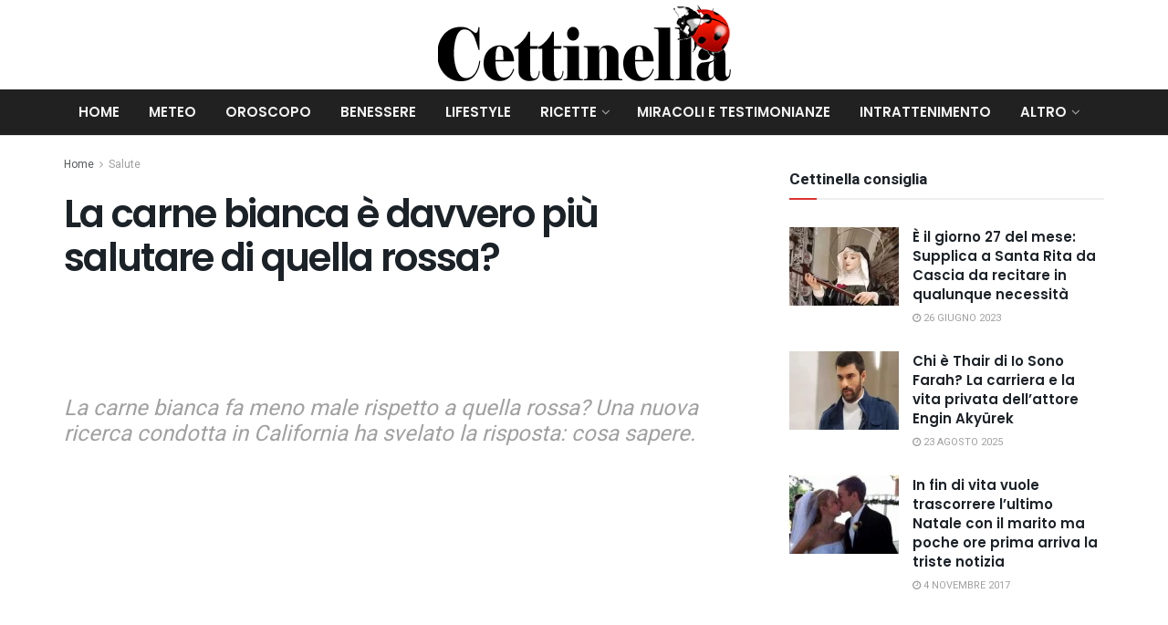

--- FILE ---
content_type: text/html; charset=UTF-8
request_url: https://www.cettinella.com/carne-bianca-salutare-rossa/
body_size: 22278
content:
<!doctype html>
<!--[if lt IE 7]> <html class="no-js lt-ie9 lt-ie8 lt-ie7" lang="it-IT"> <![endif]-->
<!--[if IE 7]>    <html class="no-js lt-ie9 lt-ie8" lang="it-IT"> <![endif]-->
<!--[if IE 8]>    <html class="no-js lt-ie9" lang="it-IT"> <![endif]-->
<!--[if IE 9]>    <html class="no-js lt-ie10" lang="it-IT"> <![endif]-->
<!--[if gt IE 8]><!--> <html class="no-js" lang="it-IT"> <!--<![endif]-->
<head>
    <meta http-equiv="Content-Type" content="text/html; charset=UTF-8" />
    <meta name='viewport' content='width=device-width, initial-scale=1, user-scalable=yes' />
    <meta name="google-site-verification" content="MmeIp6iw6PWdOVE4J6MWl_R4jKPCl-HifSjCgH94WLw" />
	<meta name="google-site-verification" content="Hnm90ziSE8kqGSvABsusdrG0eY2toXfEPLHSKfFy96Y" />
    <meta name="msvalidate.01" content="5380D9CDA6E21EDCB6DD7515EBAB00F7" />
    <meta property="fb:app_id" content="1663651860717364" />
    <link rel="profile" href="http://gmpg.org/xfn/11" />
    <link rel="pingback" href="https://www.cettinella.com/xmlrpc.php" />
    <meta name='robots' content='index, follow, max-image-preview:large, max-snippet:-1, max-video-preview:-1' />
			<script type="text/javascript">
			  var jnews_ajax_url = '/?ajax-request=jnews'
			</script>
			<script type="text/javascript">;window.jnews=window.jnews||{},window.jnews.library=window.jnews.library||{},window.jnews.library=function(){"use strict";var e=this;e.win=window,e.doc=document,e.noop=function(){},e.globalBody=e.doc.getElementsByTagName("body")[0],e.globalBody=e.globalBody?e.globalBody:e.doc,e.win.jnewsDataStorage=e.win.jnewsDataStorage||{_storage:new WeakMap,put:function(e,t,n){this._storage.has(e)||this._storage.set(e,new Map),this._storage.get(e).set(t,n)},get:function(e,t){return this._storage.get(e).get(t)},has:function(e,t){return this._storage.has(e)&&this._storage.get(e).has(t)},remove:function(e,t){var n=this._storage.get(e).delete(t);return 0===!this._storage.get(e).size&&this._storage.delete(e),n}},e.windowWidth=function(){return e.win.innerWidth||e.docEl.clientWidth||e.globalBody.clientWidth},e.windowHeight=function(){return e.win.innerHeight||e.docEl.clientHeight||e.globalBody.clientHeight},e.requestAnimationFrame=e.win.requestAnimationFrame||e.win.webkitRequestAnimationFrame||e.win.mozRequestAnimationFrame||e.win.msRequestAnimationFrame||window.oRequestAnimationFrame||function(e){return setTimeout(e,1e3/60)},e.cancelAnimationFrame=e.win.cancelAnimationFrame||e.win.webkitCancelAnimationFrame||e.win.webkitCancelRequestAnimationFrame||e.win.mozCancelAnimationFrame||e.win.msCancelRequestAnimationFrame||e.win.oCancelRequestAnimationFrame||function(e){clearTimeout(e)},e.classListSupport="classList"in document.createElement("_"),e.hasClass=e.classListSupport?function(e,t){return e.classList.contains(t)}:function(e,t){return e.className.indexOf(t)>=0},e.addClass=e.classListSupport?function(t,n){e.hasClass(t,n)||t.classList.add(n)}:function(t,n){e.hasClass(t,n)||(t.className+=" "+n)},e.removeClass=e.classListSupport?function(t,n){e.hasClass(t,n)&&t.classList.remove(n)}:function(t,n){e.hasClass(t,n)&&(t.className=t.className.replace(n,""))},e.objKeys=function(e){var t=[];for(var n in e)Object.prototype.hasOwnProperty.call(e,n)&&t.push(n);return t},e.isObjectSame=function(e,t){var n=!0;return JSON.stringify(e)!==JSON.stringify(t)&&(n=!1),n},e.extend=function(){for(var e,t,n,o=arguments[0]||{},i=1,a=arguments.length;i<a;i++)if(null!==(e=arguments[i]))for(t in e)o!==(n=e[t])&&void 0!==n&&(o[t]=n);return o},e.dataStorage=e.win.jnewsDataStorage,e.isVisible=function(e){return 0!==e.offsetWidth&&0!==e.offsetHeight||e.getBoundingClientRect().length},e.getHeight=function(e){return e.offsetHeight||e.clientHeight||e.getBoundingClientRect().height},e.getWidth=function(e){return e.offsetWidth||e.clientWidth||e.getBoundingClientRect().width},e.supportsPassive=!1;try{var t=Object.defineProperty({},"passive",{get:function(){e.supportsPassive=!0}});"createEvent"in e.doc?e.win.addEventListener("test",null,t):"fireEvent"in e.doc&&e.win.attachEvent("test",null)}catch(e){}e.passiveOption=!!e.supportsPassive&&{passive:!0},e.setStorage=function(e,t){e="jnews-"+e;var n={expired:Math.floor(((new Date).getTime()+432e5)/1e3)};t=Object.assign(n,t);localStorage.setItem(e,JSON.stringify(t))},e.getStorage=function(e){e="jnews-"+e;var t=localStorage.getItem(e);return null!==t&&0<t.length?JSON.parse(localStorage.getItem(e)):{}},e.expiredStorage=function(){var t,n="jnews-";for(var o in localStorage)o.indexOf(n)>-1&&"undefined"!==(t=e.getStorage(o.replace(n,""))).expired&&t.expired<Math.floor((new Date).getTime()/1e3)&&localStorage.removeItem(o)},e.addEvents=function(t,n,o){for(var i in n){var a=["touchstart","touchmove"].indexOf(i)>=0&&!o&&e.passiveOption;"createEvent"in e.doc?t.addEventListener(i,n[i],a):"fireEvent"in e.doc&&t.attachEvent("on"+i,n[i])}},e.removeEvents=function(t,n){for(var o in n)"createEvent"in e.doc?t.removeEventListener(o,n[o]):"fireEvent"in e.doc&&t.detachEvent("on"+o,n[o])},e.triggerEvents=function(t,n,o){var i;o=o||{detail:null};return"createEvent"in e.doc?(!(i=e.doc.createEvent("CustomEvent")||new CustomEvent(n)).initCustomEvent||i.initCustomEvent(n,!0,!1,o),void t.dispatchEvent(i)):"fireEvent"in e.doc?((i=e.doc.createEventObject()).eventType=n,void t.fireEvent("on"+i.eventType,i)):void 0},e.getParents=function(t,n){void 0===n&&(n=e.doc);for(var o=[],i=t.parentNode,a=!1;!a;)if(i){var r=i;r.querySelectorAll(n).length?a=!0:(o.push(r),i=r.parentNode)}else o=[],a=!0;return o},e.forEach=function(e,t,n){for(var o=0,i=e.length;o<i;o++)t.call(n,e[o],o)},e.getText=function(e){return e.innerText||e.textContent},e.setText=function(e,t){var n="object"==typeof t?t.innerText||t.textContent:t;e.innerText&&(e.innerText=n),e.textContent&&(e.textContent=n)},e.httpBuildQuery=function(t){return e.objKeys(t).reduce(function t(n){var o=arguments.length>1&&void 0!==arguments[1]?arguments[1]:null;return function(i,a){var r=n[a];a=encodeURIComponent(a);var s=o?"".concat(o,"[").concat(a,"]"):a;return null==r||"function"==typeof r?(i.push("".concat(s,"=")),i):["number","boolean","string"].includes(typeof r)?(i.push("".concat(s,"=").concat(encodeURIComponent(r))),i):(i.push(e.objKeys(r).reduce(t(r,s),[]).join("&")),i)}}(t),[]).join("&")},e.get=function(t,n,o,i){return o="function"==typeof o?o:e.noop,e.ajax("GET",t,n,o,i)},e.post=function(t,n,o,i){return o="function"==typeof o?o:e.noop,e.ajax("POST",t,n,o,i)},e.ajax=function(t,n,o,i,a){var r=new XMLHttpRequest,s=n,c=e.httpBuildQuery(o);if(t=-1!=["GET","POST"].indexOf(t)?t:"GET",r.open(t,s+("GET"==t?"?"+c:""),!0),"POST"==t&&r.setRequestHeader("Content-type","application/x-www-form-urlencoded"),r.setRequestHeader("X-Requested-With","XMLHttpRequest"),r.onreadystatechange=function(){4===r.readyState&&200<=r.status&&300>r.status&&"function"==typeof i&&i.call(void 0,r.response)},void 0!==a&&!a){return{xhr:r,send:function(){r.send("POST"==t?c:null)}}}return r.send("POST"==t?c:null),{xhr:r}},e.scrollTo=function(t,n,o){function i(e,t,n){this.start=this.position(),this.change=e-this.start,this.currentTime=0,this.increment=20,this.duration=void 0===n?500:n,this.callback=t,this.finish=!1,this.animateScroll()}return Math.easeInOutQuad=function(e,t,n,o){return(e/=o/2)<1?n/2*e*e+t:-n/2*(--e*(e-2)-1)+t},i.prototype.stop=function(){this.finish=!0},i.prototype.move=function(t){e.doc.documentElement.scrollTop=t,e.globalBody.parentNode.scrollTop=t,e.globalBody.scrollTop=t},i.prototype.position=function(){return e.doc.documentElement.scrollTop||e.globalBody.parentNode.scrollTop||e.globalBody.scrollTop},i.prototype.animateScroll=function(){this.currentTime+=this.increment;var t=Math.easeInOutQuad(this.currentTime,this.start,this.change,this.duration);this.move(t),this.currentTime<this.duration&&!this.finish?e.requestAnimationFrame.call(e.win,this.animateScroll.bind(this)):this.callback&&"function"==typeof this.callback&&this.callback()},new i(t,n,o)},e.unwrap=function(t){var n,o=t;e.forEach(t,(function(e,t){n?n+=e:n=e})),o.replaceWith(n)},e.performance={start:function(e){performance.mark(e+"Start")},stop:function(e){performance.mark(e+"End"),performance.measure(e,e+"Start",e+"End")}},e.fps=function(){var t=0,n=0,o=0;!function(){var i=t=0,a=0,r=0,s=document.getElementById("fpsTable"),c=function(t){void 0===document.getElementsByTagName("body")[0]?e.requestAnimationFrame.call(e.win,(function(){c(t)})):document.getElementsByTagName("body")[0].appendChild(t)};null===s&&((s=document.createElement("div")).style.position="fixed",s.style.top="120px",s.style.left="10px",s.style.width="100px",s.style.height="20px",s.style.border="1px solid black",s.style.fontSize="11px",s.style.zIndex="100000",s.style.backgroundColor="white",s.id="fpsTable",c(s));var l=function(){o++,n=Date.now(),(a=(o/(r=(n-t)/1e3)).toPrecision(2))!=i&&(i=a,s.innerHTML=i+"fps"),1<r&&(t=n,o=0),e.requestAnimationFrame.call(e.win,l)};l()}()},e.instr=function(e,t){for(var n=0;n<t.length;n++)if(-1!==e.toLowerCase().indexOf(t[n].toLowerCase()))return!0},e.winLoad=function(t,n){function o(o){if("complete"===e.doc.readyState||"interactive"===e.doc.readyState)return!o||n?setTimeout(t,n||1):t(o),1}o()||e.addEvents(e.win,{load:o})},e.docReady=function(t,n){function o(o){if("complete"===e.doc.readyState||"interactive"===e.doc.readyState)return!o||n?setTimeout(t,n||1):t(o),1}o()||e.addEvents(e.doc,{DOMContentLoaded:o})},e.fireOnce=function(){e.docReady((function(){e.assets=e.assets||[],e.assets.length&&(e.boot(),e.load_assets())}),50)},e.boot=function(){e.length&&e.doc.querySelectorAll("style[media]").forEach((function(e){"not all"==e.getAttribute("media")&&e.removeAttribute("media")}))},e.create_js=function(t,n){var o=e.doc.createElement("script");switch(o.setAttribute("src",t),n){case"defer":o.setAttribute("defer",!0);break;case"async":o.setAttribute("async",!0);break;case"deferasync":o.setAttribute("defer",!0),o.setAttribute("async",!0)}e.globalBody.appendChild(o)},e.load_assets=function(){"object"==typeof e.assets&&e.forEach(e.assets.slice(0),(function(t,n){var o="";t.defer&&(o+="defer"),t.async&&(o+="async"),e.create_js(t.url,o);var i=e.assets.indexOf(t);i>-1&&e.assets.splice(i,1)})),e.assets=jnewsoption.au_scripts=window.jnewsads=[]},e.setCookie=function(e,t,n){var o="";if(n){var i=new Date;i.setTime(i.getTime()+24*n*60*60*1e3),o="; expires="+i.toUTCString()}document.cookie=e+"="+(t||"")+o+"; path=/"},e.getCookie=function(e){for(var t=e+"=",n=document.cookie.split(";"),o=0;o<n.length;o++){for(var i=n[o];" "==i.charAt(0);)i=i.substring(1,i.length);if(0==i.indexOf(t))return i.substring(t.length,i.length)}return null},e.eraseCookie=function(e){document.cookie=e+"=; Path=/; Expires=Thu, 01 Jan 1970 00:00:01 GMT;"},e.docReady((function(){e.globalBody=e.globalBody==e.doc?e.doc.getElementsByTagName("body")[0]:e.globalBody,e.globalBody=e.globalBody?e.globalBody:e.doc})),e.winLoad((function(){e.winLoad((function(){var t=!1;if(void 0!==window.jnewsadmin)if(void 0!==window.file_version_checker){var n=e.objKeys(window.file_version_checker);n.length?n.forEach((function(e){t||"10.0.4"===window.file_version_checker[e]||(t=!0)})):t=!0}else t=!0;t&&(window.jnewsHelper.getMessage(),window.jnewsHelper.getNotice())}),2500)}))},window.jnews.library=new window.jnews.library;</script>
	<!-- This site is optimized with the Yoast SEO plugin v26.7 - https://yoast.com/wordpress/plugins/seo/ -->
	<title>La carne bianca è davvero più salutare di quella rossa?</title>
	<meta name="description" content="La carne bianca fa meno male rispetto a quella rossa? Una nuova ricerca condotta in California ha svelato la risposta: cosa sapere." />
	<link rel="canonical" href="https://www.cettinella.com/carne-bianca-salutare-rossa/" />
	<meta property="og:locale" content="it_IT" />
	<meta property="og:type" content="article" />
	<meta property="og:title" content="La carne bianca è davvero più salutare di quella rossa?" />
	<meta property="og:description" content="La carne bianca fa meno male rispetto a quella rossa? Una nuova ricerca condotta in California ha svelato la risposta: cosa sapere." />
	<meta property="og:url" content="https://www.cettinella.com/carne-bianca-salutare-rossa/" />
	<meta property="og:site_name" content="Cettinella" />
	<meta property="article:published_time" content="2019-06-08T05:30:15+00:00" />
	<meta property="og:image" content="https://www.cettinella.com/wp-content/uploads/2019/06/carne-bianca.jpg" />
	<meta property="og:image:width" content="750" />
	<meta property="og:image:height" content="539" />
	<meta property="og:image:type" content="image/jpeg" />
	<meta name="author" content="Gianluca Mercurio" />
	<meta name="twitter:card" content="summary_large_image" />
	<meta name="twitter:label1" content="Scritto da" />
	<meta name="twitter:data1" content="Gianluca Mercurio" />
	<meta name="twitter:label2" content="Tempo di lettura stimato" />
	<meta name="twitter:data2" content="2 minuti" />
	<script type="application/ld+json" class="yoast-schema-graph">{"@context":"https://schema.org","@graph":[{"@type":"Article","@id":"https://www.cettinella.com/carne-bianca-salutare-rossa/#article","isPartOf":{"@id":"https://www.cettinella.com/carne-bianca-salutare-rossa/"},"author":{"name":"Gianluca Mercurio","@id":"https://www.cettinella.com/#/schema/person/3f9d54ff35064b7fbd0b2b27bb35aeda"},"headline":"La carne bianca è davvero più salutare di quella rossa?","datePublished":"2019-06-08T05:30:15+00:00","mainEntityOfPage":{"@id":"https://www.cettinella.com/carne-bianca-salutare-rossa/"},"wordCount":318,"commentCount":0,"publisher":{"@id":"https://www.cettinella.com/#organization"},"image":{"@id":"https://www.cettinella.com/carne-bianca-salutare-rossa/#primaryimage"},"thumbnailUrl":"https://www.cettinella.com/wp-content/uploads/2019/06/carne-bianca.jpg","articleSection":["Salute"],"inLanguage":"it-IT"},{"@type":"WebPage","@id":"https://www.cettinella.com/carne-bianca-salutare-rossa/","url":"https://www.cettinella.com/carne-bianca-salutare-rossa/","name":"La carne bianca è davvero più salutare di quella rossa?","isPartOf":{"@id":"https://www.cettinella.com/#website"},"primaryImageOfPage":{"@id":"https://www.cettinella.com/carne-bianca-salutare-rossa/#primaryimage"},"image":{"@id":"https://www.cettinella.com/carne-bianca-salutare-rossa/#primaryimage"},"thumbnailUrl":"https://www.cettinella.com/wp-content/uploads/2019/06/carne-bianca.jpg","datePublished":"2019-06-08T05:30:15+00:00","description":"La carne bianca fa meno male rispetto a quella rossa? Una nuova ricerca condotta in California ha svelato la risposta: cosa sapere.","breadcrumb":{"@id":"https://www.cettinella.com/carne-bianca-salutare-rossa/#breadcrumb"},"inLanguage":"it-IT","potentialAction":[{"@type":"ReadAction","target":["https://www.cettinella.com/carne-bianca-salutare-rossa/"]}]},{"@type":"ImageObject","inLanguage":"it-IT","@id":"https://www.cettinella.com/carne-bianca-salutare-rossa/#primaryimage","url":"https://www.cettinella.com/wp-content/uploads/2019/06/carne-bianca.jpg","contentUrl":"https://www.cettinella.com/wp-content/uploads/2019/06/carne-bianca.jpg","width":750,"height":539,"caption":"carne-bianca"},{"@type":"BreadcrumbList","@id":"https://www.cettinella.com/carne-bianca-salutare-rossa/#breadcrumb","itemListElement":[{"@type":"ListItem","position":1,"name":"Home","item":"https://www.cettinella.com/"},{"@type":"ListItem","position":2,"name":"La carne bianca è davvero più salutare di quella rossa?"}]},{"@type":"WebSite","@id":"https://www.cettinella.com/#website","url":"https://www.cettinella.com/","name":"Cettinella","description":"Magazine di notizie","publisher":{"@id":"https://www.cettinella.com/#organization"},"potentialAction":[{"@type":"SearchAction","target":{"@type":"EntryPoint","urlTemplate":"https://www.cettinella.com/?s={search_term_string}"},"query-input":{"@type":"PropertyValueSpecification","valueRequired":true,"valueName":"search_term_string"}}],"inLanguage":"it-IT"},{"@type":"Organization","@id":"https://www.cettinella.com/#organization","name":"Cettinella","url":"https://www.cettinella.com/","logo":{"@type":"ImageObject","inLanguage":"it-IT","@id":"https://www.cettinella.com/#/schema/logo/image/","url":"https://www.cettinella.com/wp-content/uploads/2022/11/logo-cetty.png","contentUrl":"https://www.cettinella.com/wp-content/uploads/2022/11/logo-cetty.png","width":700,"height":200,"caption":"Cettinella"},"image":{"@id":"https://www.cettinella.com/#/schema/logo/image/"}},{"@type":"Person","@id":"https://www.cettinella.com/#/schema/person/3f9d54ff35064b7fbd0b2b27bb35aeda","name":"Gianluca Mercurio","image":{"@type":"ImageObject","inLanguage":"it-IT","@id":"https://www.cettinella.com/#/schema/person/image/","url":"https://secure.gravatar.com/avatar/1c48886af54f857a3876d227ae1fe90198325bdfbd540d1cf7e1749387d5439b?s=96&d=mm&r=g","contentUrl":"https://secure.gravatar.com/avatar/1c48886af54f857a3876d227ae1fe90198325bdfbd540d1cf7e1749387d5439b?s=96&d=mm&r=g","caption":"Gianluca Mercurio"},"url":"https://www.cettinella.com/author/gianluca/"}]}</script>
	<!-- / Yoast SEO plugin. -->


<link rel='dns-prefetch' href='//fonts.googleapis.com' />
<link rel='preconnect' href='https://fonts.gstatic.com' />
<link rel="alternate" type="application/rss+xml" title="Cettinella &raquo; Feed" href="https://www.cettinella.com/feed/" />
<link rel="alternate" title="oEmbed (JSON)" type="application/json+oembed" href="https://www.cettinella.com/wp-json/oembed/1.0/embed?url=https%3A%2F%2Fwww.cettinella.com%2Fcarne-bianca-salutare-rossa%2F" />
<link rel="alternate" title="oEmbed (XML)" type="text/xml+oembed" href="https://www.cettinella.com/wp-json/oembed/1.0/embed?url=https%3A%2F%2Fwww.cettinella.com%2Fcarne-bianca-salutare-rossa%2F&#038;format=xml" />
<style id='wp-img-auto-sizes-contain-inline-css' type='text/css'>
img:is([sizes=auto i],[sizes^="auto," i]){contain-intrinsic-size:3000px 1500px}
/*# sourceURL=wp-img-auto-sizes-contain-inline-css */
</style>
<style id='wp-block-library-inline-css' type='text/css'>
:root{--wp-block-synced-color:#7a00df;--wp-block-synced-color--rgb:122,0,223;--wp-bound-block-color:var(--wp-block-synced-color);--wp-editor-canvas-background:#ddd;--wp-admin-theme-color:#007cba;--wp-admin-theme-color--rgb:0,124,186;--wp-admin-theme-color-darker-10:#006ba1;--wp-admin-theme-color-darker-10--rgb:0,107,160.5;--wp-admin-theme-color-darker-20:#005a87;--wp-admin-theme-color-darker-20--rgb:0,90,135;--wp-admin-border-width-focus:2px}@media (min-resolution:192dpi){:root{--wp-admin-border-width-focus:1.5px}}.wp-element-button{cursor:pointer}:root .has-very-light-gray-background-color{background-color:#eee}:root .has-very-dark-gray-background-color{background-color:#313131}:root .has-very-light-gray-color{color:#eee}:root .has-very-dark-gray-color{color:#313131}:root .has-vivid-green-cyan-to-vivid-cyan-blue-gradient-background{background:linear-gradient(135deg,#00d084,#0693e3)}:root .has-purple-crush-gradient-background{background:linear-gradient(135deg,#34e2e4,#4721fb 50%,#ab1dfe)}:root .has-hazy-dawn-gradient-background{background:linear-gradient(135deg,#faaca8,#dad0ec)}:root .has-subdued-olive-gradient-background{background:linear-gradient(135deg,#fafae1,#67a671)}:root .has-atomic-cream-gradient-background{background:linear-gradient(135deg,#fdd79a,#004a59)}:root .has-nightshade-gradient-background{background:linear-gradient(135deg,#330968,#31cdcf)}:root .has-midnight-gradient-background{background:linear-gradient(135deg,#020381,#2874fc)}:root{--wp--preset--font-size--normal:16px;--wp--preset--font-size--huge:42px}.has-regular-font-size{font-size:1em}.has-larger-font-size{font-size:2.625em}.has-normal-font-size{font-size:var(--wp--preset--font-size--normal)}.has-huge-font-size{font-size:var(--wp--preset--font-size--huge)}.has-text-align-center{text-align:center}.has-text-align-left{text-align:left}.has-text-align-right{text-align:right}.has-fit-text{white-space:nowrap!important}#end-resizable-editor-section{display:none}.aligncenter{clear:both}.items-justified-left{justify-content:flex-start}.items-justified-center{justify-content:center}.items-justified-right{justify-content:flex-end}.items-justified-space-between{justify-content:space-between}.screen-reader-text{border:0;clip-path:inset(50%);height:1px;margin:-1px;overflow:hidden;padding:0;position:absolute;width:1px;word-wrap:normal!important}.screen-reader-text:focus{background-color:#ddd;clip-path:none;color:#444;display:block;font-size:1em;height:auto;left:5px;line-height:normal;padding:15px 23px 14px;text-decoration:none;top:5px;width:auto;z-index:100000}html :where(.has-border-color){border-style:solid}html :where([style*=border-top-color]){border-top-style:solid}html :where([style*=border-right-color]){border-right-style:solid}html :where([style*=border-bottom-color]){border-bottom-style:solid}html :where([style*=border-left-color]){border-left-style:solid}html :where([style*=border-width]){border-style:solid}html :where([style*=border-top-width]){border-top-style:solid}html :where([style*=border-right-width]){border-right-style:solid}html :where([style*=border-bottom-width]){border-bottom-style:solid}html :where([style*=border-left-width]){border-left-style:solid}html :where(img[class*=wp-image-]){height:auto;max-width:100%}:where(figure){margin:0 0 1em}html :where(.is-position-sticky){--wp-admin--admin-bar--position-offset:var(--wp-admin--admin-bar--height,0px)}@media screen and (max-width:600px){html :where(.is-position-sticky){--wp-admin--admin-bar--position-offset:0px}}

/*# sourceURL=wp-block-library-inline-css */
</style><style id='global-styles-inline-css' type='text/css'>
:root{--wp--preset--aspect-ratio--square: 1;--wp--preset--aspect-ratio--4-3: 4/3;--wp--preset--aspect-ratio--3-4: 3/4;--wp--preset--aspect-ratio--3-2: 3/2;--wp--preset--aspect-ratio--2-3: 2/3;--wp--preset--aspect-ratio--16-9: 16/9;--wp--preset--aspect-ratio--9-16: 9/16;--wp--preset--color--black: #000000;--wp--preset--color--cyan-bluish-gray: #abb8c3;--wp--preset--color--white: #ffffff;--wp--preset--color--pale-pink: #f78da7;--wp--preset--color--vivid-red: #cf2e2e;--wp--preset--color--luminous-vivid-orange: #ff6900;--wp--preset--color--luminous-vivid-amber: #fcb900;--wp--preset--color--light-green-cyan: #7bdcb5;--wp--preset--color--vivid-green-cyan: #00d084;--wp--preset--color--pale-cyan-blue: #8ed1fc;--wp--preset--color--vivid-cyan-blue: #0693e3;--wp--preset--color--vivid-purple: #9b51e0;--wp--preset--gradient--vivid-cyan-blue-to-vivid-purple: linear-gradient(135deg,rgb(6,147,227) 0%,rgb(155,81,224) 100%);--wp--preset--gradient--light-green-cyan-to-vivid-green-cyan: linear-gradient(135deg,rgb(122,220,180) 0%,rgb(0,208,130) 100%);--wp--preset--gradient--luminous-vivid-amber-to-luminous-vivid-orange: linear-gradient(135deg,rgb(252,185,0) 0%,rgb(255,105,0) 100%);--wp--preset--gradient--luminous-vivid-orange-to-vivid-red: linear-gradient(135deg,rgb(255,105,0) 0%,rgb(207,46,46) 100%);--wp--preset--gradient--very-light-gray-to-cyan-bluish-gray: linear-gradient(135deg,rgb(238,238,238) 0%,rgb(169,184,195) 100%);--wp--preset--gradient--cool-to-warm-spectrum: linear-gradient(135deg,rgb(74,234,220) 0%,rgb(151,120,209) 20%,rgb(207,42,186) 40%,rgb(238,44,130) 60%,rgb(251,105,98) 80%,rgb(254,248,76) 100%);--wp--preset--gradient--blush-light-purple: linear-gradient(135deg,rgb(255,206,236) 0%,rgb(152,150,240) 100%);--wp--preset--gradient--blush-bordeaux: linear-gradient(135deg,rgb(254,205,165) 0%,rgb(254,45,45) 50%,rgb(107,0,62) 100%);--wp--preset--gradient--luminous-dusk: linear-gradient(135deg,rgb(255,203,112) 0%,rgb(199,81,192) 50%,rgb(65,88,208) 100%);--wp--preset--gradient--pale-ocean: linear-gradient(135deg,rgb(255,245,203) 0%,rgb(182,227,212) 50%,rgb(51,167,181) 100%);--wp--preset--gradient--electric-grass: linear-gradient(135deg,rgb(202,248,128) 0%,rgb(113,206,126) 100%);--wp--preset--gradient--midnight: linear-gradient(135deg,rgb(2,3,129) 0%,rgb(40,116,252) 100%);--wp--preset--font-size--small: 13px;--wp--preset--font-size--medium: 20px;--wp--preset--font-size--large: 36px;--wp--preset--font-size--x-large: 42px;--wp--preset--spacing--20: 0.44rem;--wp--preset--spacing--30: 0.67rem;--wp--preset--spacing--40: 1rem;--wp--preset--spacing--50: 1.5rem;--wp--preset--spacing--60: 2.25rem;--wp--preset--spacing--70: 3.38rem;--wp--preset--spacing--80: 5.06rem;--wp--preset--shadow--natural: 6px 6px 9px rgba(0, 0, 0, 0.2);--wp--preset--shadow--deep: 12px 12px 50px rgba(0, 0, 0, 0.4);--wp--preset--shadow--sharp: 6px 6px 0px rgba(0, 0, 0, 0.2);--wp--preset--shadow--outlined: 6px 6px 0px -3px rgb(255, 255, 255), 6px 6px rgb(0, 0, 0);--wp--preset--shadow--crisp: 6px 6px 0px rgb(0, 0, 0);}:where(.is-layout-flex){gap: 0.5em;}:where(.is-layout-grid){gap: 0.5em;}body .is-layout-flex{display: flex;}.is-layout-flex{flex-wrap: wrap;align-items: center;}.is-layout-flex > :is(*, div){margin: 0;}body .is-layout-grid{display: grid;}.is-layout-grid > :is(*, div){margin: 0;}:where(.wp-block-columns.is-layout-flex){gap: 2em;}:where(.wp-block-columns.is-layout-grid){gap: 2em;}:where(.wp-block-post-template.is-layout-flex){gap: 1.25em;}:where(.wp-block-post-template.is-layout-grid){gap: 1.25em;}.has-black-color{color: var(--wp--preset--color--black) !important;}.has-cyan-bluish-gray-color{color: var(--wp--preset--color--cyan-bluish-gray) !important;}.has-white-color{color: var(--wp--preset--color--white) !important;}.has-pale-pink-color{color: var(--wp--preset--color--pale-pink) !important;}.has-vivid-red-color{color: var(--wp--preset--color--vivid-red) !important;}.has-luminous-vivid-orange-color{color: var(--wp--preset--color--luminous-vivid-orange) !important;}.has-luminous-vivid-amber-color{color: var(--wp--preset--color--luminous-vivid-amber) !important;}.has-light-green-cyan-color{color: var(--wp--preset--color--light-green-cyan) !important;}.has-vivid-green-cyan-color{color: var(--wp--preset--color--vivid-green-cyan) !important;}.has-pale-cyan-blue-color{color: var(--wp--preset--color--pale-cyan-blue) !important;}.has-vivid-cyan-blue-color{color: var(--wp--preset--color--vivid-cyan-blue) !important;}.has-vivid-purple-color{color: var(--wp--preset--color--vivid-purple) !important;}.has-black-background-color{background-color: var(--wp--preset--color--black) !important;}.has-cyan-bluish-gray-background-color{background-color: var(--wp--preset--color--cyan-bluish-gray) !important;}.has-white-background-color{background-color: var(--wp--preset--color--white) !important;}.has-pale-pink-background-color{background-color: var(--wp--preset--color--pale-pink) !important;}.has-vivid-red-background-color{background-color: var(--wp--preset--color--vivid-red) !important;}.has-luminous-vivid-orange-background-color{background-color: var(--wp--preset--color--luminous-vivid-orange) !important;}.has-luminous-vivid-amber-background-color{background-color: var(--wp--preset--color--luminous-vivid-amber) !important;}.has-light-green-cyan-background-color{background-color: var(--wp--preset--color--light-green-cyan) !important;}.has-vivid-green-cyan-background-color{background-color: var(--wp--preset--color--vivid-green-cyan) !important;}.has-pale-cyan-blue-background-color{background-color: var(--wp--preset--color--pale-cyan-blue) !important;}.has-vivid-cyan-blue-background-color{background-color: var(--wp--preset--color--vivid-cyan-blue) !important;}.has-vivid-purple-background-color{background-color: var(--wp--preset--color--vivid-purple) !important;}.has-black-border-color{border-color: var(--wp--preset--color--black) !important;}.has-cyan-bluish-gray-border-color{border-color: var(--wp--preset--color--cyan-bluish-gray) !important;}.has-white-border-color{border-color: var(--wp--preset--color--white) !important;}.has-pale-pink-border-color{border-color: var(--wp--preset--color--pale-pink) !important;}.has-vivid-red-border-color{border-color: var(--wp--preset--color--vivid-red) !important;}.has-luminous-vivid-orange-border-color{border-color: var(--wp--preset--color--luminous-vivid-orange) !important;}.has-luminous-vivid-amber-border-color{border-color: var(--wp--preset--color--luminous-vivid-amber) !important;}.has-light-green-cyan-border-color{border-color: var(--wp--preset--color--light-green-cyan) !important;}.has-vivid-green-cyan-border-color{border-color: var(--wp--preset--color--vivid-green-cyan) !important;}.has-pale-cyan-blue-border-color{border-color: var(--wp--preset--color--pale-cyan-blue) !important;}.has-vivid-cyan-blue-border-color{border-color: var(--wp--preset--color--vivid-cyan-blue) !important;}.has-vivid-purple-border-color{border-color: var(--wp--preset--color--vivid-purple) !important;}.has-vivid-cyan-blue-to-vivid-purple-gradient-background{background: var(--wp--preset--gradient--vivid-cyan-blue-to-vivid-purple) !important;}.has-light-green-cyan-to-vivid-green-cyan-gradient-background{background: var(--wp--preset--gradient--light-green-cyan-to-vivid-green-cyan) !important;}.has-luminous-vivid-amber-to-luminous-vivid-orange-gradient-background{background: var(--wp--preset--gradient--luminous-vivid-amber-to-luminous-vivid-orange) !important;}.has-luminous-vivid-orange-to-vivid-red-gradient-background{background: var(--wp--preset--gradient--luminous-vivid-orange-to-vivid-red) !important;}.has-very-light-gray-to-cyan-bluish-gray-gradient-background{background: var(--wp--preset--gradient--very-light-gray-to-cyan-bluish-gray) !important;}.has-cool-to-warm-spectrum-gradient-background{background: var(--wp--preset--gradient--cool-to-warm-spectrum) !important;}.has-blush-light-purple-gradient-background{background: var(--wp--preset--gradient--blush-light-purple) !important;}.has-blush-bordeaux-gradient-background{background: var(--wp--preset--gradient--blush-bordeaux) !important;}.has-luminous-dusk-gradient-background{background: var(--wp--preset--gradient--luminous-dusk) !important;}.has-pale-ocean-gradient-background{background: var(--wp--preset--gradient--pale-ocean) !important;}.has-electric-grass-gradient-background{background: var(--wp--preset--gradient--electric-grass) !important;}.has-midnight-gradient-background{background: var(--wp--preset--gradient--midnight) !important;}.has-small-font-size{font-size: var(--wp--preset--font-size--small) !important;}.has-medium-font-size{font-size: var(--wp--preset--font-size--medium) !important;}.has-large-font-size{font-size: var(--wp--preset--font-size--large) !important;}.has-x-large-font-size{font-size: var(--wp--preset--font-size--x-large) !important;}
/*# sourceURL=global-styles-inline-css */
</style>

<style id='classic-theme-styles-inline-css' type='text/css'>
/*! This file is auto-generated */
.wp-block-button__link{color:#fff;background-color:#32373c;border-radius:9999px;box-shadow:none;text-decoration:none;padding:calc(.667em + 2px) calc(1.333em + 2px);font-size:1.125em}.wp-block-file__button{background:#32373c;color:#fff;text-decoration:none}
/*# sourceURL=/wp-includes/css/classic-themes.min.css */
</style>
<link rel='stylesheet' id='dashicons-css' href='https://www.cettinella.com/wp-includes/css/dashicons.min.css' type='text/css' media='all' />
<link rel='stylesheet' id='admin-bar-css' href='https://www.cettinella.com/wp-includes/css/admin-bar.min.css' type='text/css' media='all' />
<style id='admin-bar-inline-css' type='text/css'>

    /* Hide CanvasJS credits for P404 charts specifically */
    #p404RedirectChart .canvasjs-chart-credit {
        display: none !important;
    }
    
    #p404RedirectChart canvas {
        border-radius: 6px;
    }

    .p404-redirect-adminbar-weekly-title {
        font-weight: bold;
        font-size: 14px;
        color: #fff;
        margin-bottom: 6px;
    }

    #wpadminbar #wp-admin-bar-p404_free_top_button .ab-icon:before {
        content: "\f103";
        color: #dc3545;
        top: 3px;
    }
    
    #wp-admin-bar-p404_free_top_button .ab-item {
        min-width: 80px !important;
        padding: 0px !important;
    }
    
    /* Ensure proper positioning and z-index for P404 dropdown */
    .p404-redirect-adminbar-dropdown-wrap { 
        min-width: 0; 
        padding: 0;
        position: static !important;
    }
    
    #wpadminbar #wp-admin-bar-p404_free_top_button_dropdown {
        position: static !important;
    }
    
    #wpadminbar #wp-admin-bar-p404_free_top_button_dropdown .ab-item {
        padding: 0 !important;
        margin: 0 !important;
    }
    
    .p404-redirect-dropdown-container {
        min-width: 340px;
        padding: 18px 18px 12px 18px;
        background: #23282d !important;
        color: #fff;
        border-radius: 12px;
        box-shadow: 0 8px 32px rgba(0,0,0,0.25);
        margin-top: 10px;
        position: relative !important;
        z-index: 999999 !important;
        display: block !important;
        border: 1px solid #444;
    }
    
    /* Ensure P404 dropdown appears on hover */
    #wpadminbar #wp-admin-bar-p404_free_top_button .p404-redirect-dropdown-container { 
        display: none !important;
    }
    
    #wpadminbar #wp-admin-bar-p404_free_top_button:hover .p404-redirect-dropdown-container { 
        display: block !important;
    }
    
    #wpadminbar #wp-admin-bar-p404_free_top_button:hover #wp-admin-bar-p404_free_top_button_dropdown .p404-redirect-dropdown-container {
        display: block !important;
    }
    
    .p404-redirect-card {
        background: #2c3338;
        border-radius: 8px;
        padding: 18px 18px 12px 18px;
        box-shadow: 0 2px 8px rgba(0,0,0,0.07);
        display: flex;
        flex-direction: column;
        align-items: flex-start;
        border: 1px solid #444;
    }
    
    .p404-redirect-btn {
        display: inline-block;
        background: #dc3545;
        color: #fff !important;
        font-weight: bold;
        padding: 5px 22px;
        border-radius: 8px;
        text-decoration: none;
        font-size: 17px;
        transition: background 0.2s, box-shadow 0.2s;
        margin-top: 8px;
        box-shadow: 0 2px 8px rgba(220,53,69,0.15);
        text-align: center;
        line-height: 1.6;
    }
    
    .p404-redirect-btn:hover {
        background: #c82333;
        color: #fff !important;
        box-shadow: 0 4px 16px rgba(220,53,69,0.25);
    }
    
    /* Prevent conflicts with other admin bar dropdowns */
    #wpadminbar .ab-top-menu > li:hover > .ab-item,
    #wpadminbar .ab-top-menu > li.hover > .ab-item {
        z-index: auto;
    }
    
    #wpadminbar #wp-admin-bar-p404_free_top_button:hover > .ab-item {
        z-index: 999998 !important;
    }
    
/*# sourceURL=admin-bar-inline-css */
</style>
<link rel='stylesheet' id='jnews-parent-style-css' href='https://www.cettinella.com/wp-content/themes/jnews/style.css' type='text/css' media='all' />
<link rel='stylesheet' id='js_composer_front-css' href='https://www.cettinella.com/wp-content/plugins/js_composer/assets/css/js_composer.min.css' type='text/css' media='all' />
<link crossorigin="anonymous" rel='stylesheet' id='jeg_customizer_font-css' href='//fonts.googleapis.com/css?family=Heebo%3Aregular%2C700%7CPoppins%3Aregular%2C500%2Cregular%2C600&#038;display=swap' type='text/css' media='all' />
<link rel='stylesheet' id='mediaelement-css' href='https://www.cettinella.com/wp-includes/js/mediaelement/mediaelementplayer-legacy.min.css' type='text/css' media='all' />
<link rel='stylesheet' id='wp-mediaelement-css' href='https://www.cettinella.com/wp-includes/js/mediaelement/wp-mediaelement.min.css' type='text/css' media='all' />
<link rel='stylesheet' id='font-awesome-css' href='https://www.cettinella.com/wp-content/themes/jnews/assets/fonts/font-awesome/font-awesome.min.css' type='text/css' media='all' />
<link rel='stylesheet' id='jnews-icon-css' href='https://www.cettinella.com/wp-content/themes/jnews/assets/fonts/jegicon/jegicon.css' type='text/css' media='all' />
<link rel='stylesheet' id='jscrollpane-css' href='https://www.cettinella.com/wp-content/themes/jnews/assets/css/jquery.jscrollpane.css' type='text/css' media='all' />
<link rel='stylesheet' id='oknav-css' href='https://www.cettinella.com/wp-content/themes/jnews/assets/css/okayNav.css' type='text/css' media='all' />
<link rel='stylesheet' id='magnific-popup-css' href='https://www.cettinella.com/wp-content/themes/jnews/assets/css/magnific-popup.css' type='text/css' media='all' />
<link rel='stylesheet' id='chosen-css' href='https://www.cettinella.com/wp-content/themes/jnews/assets/css/chosen/chosen.css' type='text/css' media='all' />
<link rel='stylesheet' id='jnews-main-css' href='https://www.cettinella.com/wp-content/themes/jnews/assets/css/main.css' type='text/css' media='all' />
<link rel='stylesheet' id='jnews-pages-css' href='https://www.cettinella.com/wp-content/themes/jnews/assets/css/pages.css' type='text/css' media='all' />
<link rel='stylesheet' id='jnews-single-css' href='https://www.cettinella.com/wp-content/themes/jnews/assets/css/single.css' type='text/css' media='all' />
<link rel='stylesheet' id='jnews-responsive-css' href='https://www.cettinella.com/wp-content/themes/jnews/assets/css/responsive.css' type='text/css' media='all' />
<link rel='stylesheet' id='jnews-pb-temp-css' href='https://www.cettinella.com/wp-content/themes/jnews/assets/css/pb-temp.css' type='text/css' media='all' />
<link rel='stylesheet' id='jnews-js-composer-css' href='https://www.cettinella.com/wp-content/themes/jnews/assets/css/js-composer-frontend.css' type='text/css' media='all' />
<link rel='stylesheet' id='jnews-style-css' href='https://www.cettinella.com/wp-content/themes/jnews-child/style.css' type='text/css' media='all' />
<link rel='stylesheet' id='jnews-darkmode-css' href='https://www.cettinella.com/wp-content/themes/jnews/assets/css/darkmode.css' type='text/css' media='all' />
<link rel='stylesheet' id='jnews-select-share-css' href='https://www.cettinella.com/wp-content/plugins/jnews-social-share/assets/css/plugin.css' type='text/css' media='all' />
<script type="text/javascript" src="https://www.cettinella.com/wp-includes/js/jquery/jquery.min.js" id="jquery-core-js"></script>
<script type="text/javascript" src="https://www.cettinella.com/wp-includes/js/jquery/jquery-migrate.min.js" id="jquery-migrate-js"></script>
<script></script><link rel="https://api.w.org/" href="https://www.cettinella.com/wp-json/" /><link rel="alternate" title="JSON" type="application/json" href="https://www.cettinella.com/wp-json/wp/v2/posts/65977" /><link rel="EditURI" type="application/rsd+xml" title="RSD" href="https://www.cettinella.com/xmlrpc.php?rsd" />
<meta name="generator" content="WordPress 6.9" />
<link rel='shortlink' href='https://www.cettinella.com/?p=65977' />
<meta name="generator" content="Powered by WPBakery Page Builder - drag and drop page builder for WordPress."/>
<link rel="amphtml" href="https://www.cettinella.com/carne-bianca-salutare-rossa/amp/"><link rel="icon" href="https://www.cettinella.com/wp-content/uploads/2022/11/cropped-favicon-1-75x75.png" sizes="32x32" />
<link rel="icon" href="https://www.cettinella.com/wp-content/uploads/2022/11/cropped-favicon-1-300x300.png" sizes="192x192" />
<link rel="apple-touch-icon" href="https://www.cettinella.com/wp-content/uploads/2022/11/cropped-favicon-1-300x300.png" />
<meta name="msapplication-TileImage" content="https://www.cettinella.com/wp-content/uploads/2022/11/cropped-favicon-1-300x300.png" />
<style type="text/css" data-type="vc_shortcodes-custom-css">.vc_custom_1756801510451{padding-bottom: 25px !important;}.vc_custom_1756803638496{background-color: #0D1317 !important;border-color: #0D1317 !important;}.vc_custom_1756801799675{margin-top: 15px !important;}.vc_custom_1756800398705{margin-bottom: 0px !important;}</style><noscript><style> .wpb_animate_when_almost_visible { opacity: 1; }</style></noscript>    <script async src="https://pagead2.googlesyndication.com/pagead/js/adsbygoogle.js?client=ca-pub-3668919739393537"
     crossorigin="anonymous"></script>

<link rel='stylesheet' id='jnews-scheme-css' href='https://www.cettinella.com/wp-content/uploads/jnews/scheme.css' type='text/css' media='all' />
</head>
<body class="wp-singular post-template-default single single-post postid-65977 single-format-standard wp-embed-responsive wp-theme-jnews wp-child-theme-jnews-child jeg_toggle_light jeg_single_tpl_1 jnews jsc_normal wpb-js-composer js-comp-ver-8.7.2 vc_responsive">

    
    
    <div class="jeg_ad jeg_ad_top jnews_header_top_ads">
        <div class='ads-wrapper  '></div>    </div>

    <!-- The Main Wrapper
    ============================================= -->
    <div class="jeg_viewport">

        
        <div class="jeg_header_wrapper">
            <div class="jeg_header_instagram_wrapper">
    </div>

<!-- HEADER -->
<div class="jeg_header normal">
    <div class="jeg_midbar jeg_container jeg_navbar_wrapper normal">
    <div class="container">
        <div class="jeg_nav_row">
            
                <div class="jeg_nav_col jeg_nav_left jeg_nav_normal">
                    <div class="item_wrap jeg_nav_alignleft">
                                            </div>
                </div>

                
                <div class="jeg_nav_col jeg_nav_center jeg_nav_grow">
                    <div class="item_wrap jeg_nav_aligncenter">
                        <div class="jeg_nav_item jeg_logo jeg_desktop_logo">
			<div class="site-title">
			<a href="https://www.cettinella.com/" aria-label="Visit Homepage" style="padding: 0px 0px 0px 0px;">
				<img class='jeg_logo_img' src="https://www.cettinella.com/wp-content/uploads/2024/05/logo-cetty.webp" srcset="https://www.cettinella.com/wp-content/uploads/2024/05/logo-cetty.webp 1x, https://www.cettinella.com/wp-content/uploads/2024/05/logo-retina-cetty.webp 2x" alt="Cettinella"data-light-src="https://www.cettinella.com/wp-content/uploads/2024/05/logo-cetty.webp" data-light-srcset="https://www.cettinella.com/wp-content/uploads/2024/05/logo-cetty.webp 1x, https://www.cettinella.com/wp-content/uploads/2024/05/logo-retina-cetty.webp 2x" data-dark-src="https://www.cettinella.com/wp-content/uploads/2024/05/logo-mobile.webp" data-dark-srcset="https://www.cettinella.com/wp-content/uploads/2024/05/logo-mobile.webp 1x, https://www.cettinella.com/wp-content/uploads/2024/05/logo-retina-mobile.webp 2x"width="321" height="88">			</a>
		</div>
	</div>
                    </div>
                </div>

                
                <div class="jeg_nav_col jeg_nav_right jeg_nav_normal">
                    <div class="item_wrap jeg_nav_alignright">
                                            </div>
                </div>

                        </div>
    </div>
</div><div class="jeg_bottombar jeg_navbar jeg_container jeg_navbar_wrapper  jeg_navbar_dark">
    <div class="container">
        <div class="jeg_nav_row">
            
                <div class="jeg_nav_col jeg_nav_left jeg_nav_grow">
                    <div class="item_wrap jeg_nav_alignleft">
                        <div class="jeg_nav_item jeg_main_menu_wrapper">
<div class="jeg_mainmenu_wrap"><ul class="jeg_menu jeg_main_menu jeg_menu_style_4" data-animation="animateTransform"><li id="menu-item-66" class="menu-item menu-item-type-post_type menu-item-object-page menu-item-home menu-item-66 bgnav" data-item-row="default" ><a href="https://www.cettinella.com/">Home</a></li>
<li id="menu-item-174959" class="menu-item menu-item-type-taxonomy menu-item-object-category menu-item-174959 bgnav" data-item-row="default" ><a href="https://www.cettinella.com/category/meteo/">Meteo</a></li>
<li id="menu-item-174960" class="menu-item menu-item-type-taxonomy menu-item-object-category menu-item-174960 bgnav" data-item-row="default" ><a href="https://www.cettinella.com/category/oroscopo/">Oroscopo</a></li>
<li id="menu-item-174961" class="menu-item menu-item-type-taxonomy menu-item-object-category menu-item-174961 bgnav" data-item-row="default" ><a href="https://www.cettinella.com/category/benessere/">Benessere</a></li>
<li id="menu-item-174962" class="menu-item menu-item-type-taxonomy menu-item-object-category menu-item-174962 bgnav" data-item-row="default" ><a href="https://www.cettinella.com/category/lifestyle/">Lifestyle</a></li>
<li id="menu-item-174963" class="menu-item menu-item-type-taxonomy menu-item-object-category menu-item-has-children menu-item-174963 bgnav" data-item-row="default" ><a href="https://www.cettinella.com/category/ricette/">Ricette</a>
<ul class="sub-menu">
	<li id="menu-item-175678" class="menu-item menu-item-type-taxonomy menu-item-object-category menu-item-175678 bgnav" data-item-row="default" ><a href="https://www.cettinella.com/category/la-ricetta-del-giorno/">La ricetta del giorno</a></li>
	<li id="menu-item-175679" class="menu-item menu-item-type-taxonomy menu-item-object-category menu-item-175679 bgnav" data-item-row="default" ><a href="https://www.cettinella.com/category/la-ricetta-della-settimana/">La ricetta della settimana</a></li>
</ul>
</li>
<li id="menu-item-174964" class="menu-item menu-item-type-taxonomy menu-item-object-category menu-item-174964 bgnav" data-item-row="default" ><a href="https://www.cettinella.com/category/miracoli-e-testimonianze/">Miracoli e Testimonianze</a></li>
<li id="menu-item-174965" class="menu-item menu-item-type-taxonomy menu-item-object-category menu-item-174965 bgnav" data-item-row="default" ><a href="https://www.cettinella.com/category/intrattenimento/">Intrattenimento</a></li>
<li id="menu-item-174968" class="menu-item menu-item-type-custom menu-item-object-custom menu-item-has-children menu-item-174968 bgnav" data-item-row="default" ><a href="#">Altro</a>
<ul class="sub-menu">
	<li id="menu-item-174972" class="menu-item menu-item-type-taxonomy menu-item-object-category menu-item-174972 bgnav" data-item-row="default" ><a href="https://www.cettinella.com/category/rimedi-naturali/">Rimedi naturali</a></li>
	<li id="menu-item-174971" class="menu-item menu-item-type-taxonomy menu-item-object-category menu-item-174971 bgnav" data-item-row="default" ><a href="https://www.cettinella.com/category/news/">News</a></li>
	<li id="menu-item-174970" class="menu-item menu-item-type-taxonomy menu-item-object-category menu-item-174970 bgnav" data-item-row="default" ><a href="https://www.cettinella.com/category/attualita/">Attualità</a></li>
	<li id="menu-item-174973" class="menu-item menu-item-type-taxonomy menu-item-object-category menu-item-174973 bgnav" data-item-row="default" ><a href="https://www.cettinella.com/category/spettacolo/">Spettacolo</a></li>
	<li id="menu-item-175667" class="menu-item menu-item-type-taxonomy menu-item-object-category menu-item-175667 bgnav" data-item-row="default" ><a href="https://www.cettinella.com/category/amici-a-4-zampe/">Amici a 4 zampe</a></li>
	<li id="menu-item-175668" class="menu-item menu-item-type-taxonomy menu-item-object-category menu-item-175668 bgnav" data-item-row="default" ><a href="https://www.cettinella.com/category/consigli-per-la-casa/">Consigli per la casa</a></li>
	<li id="menu-item-175669" class="menu-item menu-item-type-taxonomy menu-item-object-category menu-item-175669 bgnav" data-item-row="default" ><a href="https://www.cettinella.com/category/curiosita/">Curiosità</a></li>
	<li id="menu-item-175670" class="menu-item menu-item-type-taxonomy menu-item-object-category menu-item-175670 bgnav" data-item-row="default" ><a href="https://www.cettinella.com/category/economia/">Economia</a></li>
	<li id="menu-item-175672" class="menu-item menu-item-type-taxonomy menu-item-object-category menu-item-175672 bgnav" data-item-row="default" ><a href="https://www.cettinella.com/category/gossip/">Gossip</a></li>
	<li id="menu-item-175674" class="menu-item menu-item-type-taxonomy menu-item-object-category menu-item-175674 bgnav" data-item-row="default" ><a href="https://www.cettinella.com/category/preghiera/">Preghiera</a></li>
	<li id="menu-item-175675" class="menu-item menu-item-type-taxonomy menu-item-object-category current-post-ancestor current-menu-parent current-post-parent menu-item-175675 bgnav" data-item-row="default" ><a href="https://www.cettinella.com/category/salute/">Salute</a></li>
	<li id="menu-item-175676" class="menu-item menu-item-type-taxonomy menu-item-object-category menu-item-175676 bgnav" data-item-row="default" ><a href="https://www.cettinella.com/category/storie-di-vita/">Storie di Vita</a></li>
	<li id="menu-item-175677" class="menu-item menu-item-type-taxonomy menu-item-object-category menu-item-175677 bgnav" data-item-row="default" ><a href="https://www.cettinella.com/category/viaggi/">Viaggi</a></li>
</ul>
</li>
</ul></div></div>
                    </div>
                </div>

                
                <div class="jeg_nav_col jeg_nav_center jeg_nav_normal">
                    <div class="item_wrap jeg_nav_aligncenter">
                                            </div>
                </div>

                
                <div class="jeg_nav_col jeg_nav_right jeg_nav_normal">
                    <div class="item_wrap jeg_nav_alignright">
                                            </div>
                </div>

                        </div>
    </div>
</div></div><!-- /.jeg_header -->        </div>

        <div class="jeg_header_sticky">
            <div class="sticky_blankspace"></div>
<div class="jeg_header normal">
    <div class="jeg_container">
        <div data-mode="pinned" class="jeg_stickybar jeg_navbar jeg_navbar_wrapper  jeg_navbar_dark">
            <div class="container">
    <div class="jeg_nav_row">
        
            <div class="jeg_nav_col jeg_nav_left jeg_nav_grow">
                <div class="item_wrap jeg_nav_alignleft">
                    <div class="jeg_nav_item jeg_main_menu_wrapper">
<div class="jeg_mainmenu_wrap"><ul class="jeg_menu jeg_main_menu jeg_menu_style_4" data-animation="animateTransform"><li id="menu-item-66" class="menu-item menu-item-type-post_type menu-item-object-page menu-item-home menu-item-66 bgnav" data-item-row="default" ><a href="https://www.cettinella.com/">Home</a></li>
<li id="menu-item-174959" class="menu-item menu-item-type-taxonomy menu-item-object-category menu-item-174959 bgnav" data-item-row="default" ><a href="https://www.cettinella.com/category/meteo/">Meteo</a></li>
<li id="menu-item-174960" class="menu-item menu-item-type-taxonomy menu-item-object-category menu-item-174960 bgnav" data-item-row="default" ><a href="https://www.cettinella.com/category/oroscopo/">Oroscopo</a></li>
<li id="menu-item-174961" class="menu-item menu-item-type-taxonomy menu-item-object-category menu-item-174961 bgnav" data-item-row="default" ><a href="https://www.cettinella.com/category/benessere/">Benessere</a></li>
<li id="menu-item-174962" class="menu-item menu-item-type-taxonomy menu-item-object-category menu-item-174962 bgnav" data-item-row="default" ><a href="https://www.cettinella.com/category/lifestyle/">Lifestyle</a></li>
<li id="menu-item-174963" class="menu-item menu-item-type-taxonomy menu-item-object-category menu-item-has-children menu-item-174963 bgnav" data-item-row="default" ><a href="https://www.cettinella.com/category/ricette/">Ricette</a>
<ul class="sub-menu">
	<li id="menu-item-175678" class="menu-item menu-item-type-taxonomy menu-item-object-category menu-item-175678 bgnav" data-item-row="default" ><a href="https://www.cettinella.com/category/la-ricetta-del-giorno/">La ricetta del giorno</a></li>
	<li id="menu-item-175679" class="menu-item menu-item-type-taxonomy menu-item-object-category menu-item-175679 bgnav" data-item-row="default" ><a href="https://www.cettinella.com/category/la-ricetta-della-settimana/">La ricetta della settimana</a></li>
</ul>
</li>
<li id="menu-item-174964" class="menu-item menu-item-type-taxonomy menu-item-object-category menu-item-174964 bgnav" data-item-row="default" ><a href="https://www.cettinella.com/category/miracoli-e-testimonianze/">Miracoli e Testimonianze</a></li>
<li id="menu-item-174965" class="menu-item menu-item-type-taxonomy menu-item-object-category menu-item-174965 bgnav" data-item-row="default" ><a href="https://www.cettinella.com/category/intrattenimento/">Intrattenimento</a></li>
<li id="menu-item-174968" class="menu-item menu-item-type-custom menu-item-object-custom menu-item-has-children menu-item-174968 bgnav" data-item-row="default" ><a href="#">Altro</a>
<ul class="sub-menu">
	<li id="menu-item-174972" class="menu-item menu-item-type-taxonomy menu-item-object-category menu-item-174972 bgnav" data-item-row="default" ><a href="https://www.cettinella.com/category/rimedi-naturali/">Rimedi naturali</a></li>
	<li id="menu-item-174971" class="menu-item menu-item-type-taxonomy menu-item-object-category menu-item-174971 bgnav" data-item-row="default" ><a href="https://www.cettinella.com/category/news/">News</a></li>
	<li id="menu-item-174970" class="menu-item menu-item-type-taxonomy menu-item-object-category menu-item-174970 bgnav" data-item-row="default" ><a href="https://www.cettinella.com/category/attualita/">Attualità</a></li>
	<li id="menu-item-174973" class="menu-item menu-item-type-taxonomy menu-item-object-category menu-item-174973 bgnav" data-item-row="default" ><a href="https://www.cettinella.com/category/spettacolo/">Spettacolo</a></li>
	<li id="menu-item-175667" class="menu-item menu-item-type-taxonomy menu-item-object-category menu-item-175667 bgnav" data-item-row="default" ><a href="https://www.cettinella.com/category/amici-a-4-zampe/">Amici a 4 zampe</a></li>
	<li id="menu-item-175668" class="menu-item menu-item-type-taxonomy menu-item-object-category menu-item-175668 bgnav" data-item-row="default" ><a href="https://www.cettinella.com/category/consigli-per-la-casa/">Consigli per la casa</a></li>
	<li id="menu-item-175669" class="menu-item menu-item-type-taxonomy menu-item-object-category menu-item-175669 bgnav" data-item-row="default" ><a href="https://www.cettinella.com/category/curiosita/">Curiosità</a></li>
	<li id="menu-item-175670" class="menu-item menu-item-type-taxonomy menu-item-object-category menu-item-175670 bgnav" data-item-row="default" ><a href="https://www.cettinella.com/category/economia/">Economia</a></li>
	<li id="menu-item-175672" class="menu-item menu-item-type-taxonomy menu-item-object-category menu-item-175672 bgnav" data-item-row="default" ><a href="https://www.cettinella.com/category/gossip/">Gossip</a></li>
	<li id="menu-item-175674" class="menu-item menu-item-type-taxonomy menu-item-object-category menu-item-175674 bgnav" data-item-row="default" ><a href="https://www.cettinella.com/category/preghiera/">Preghiera</a></li>
	<li id="menu-item-175675" class="menu-item menu-item-type-taxonomy menu-item-object-category current-post-ancestor current-menu-parent current-post-parent menu-item-175675 bgnav" data-item-row="default" ><a href="https://www.cettinella.com/category/salute/">Salute</a></li>
	<li id="menu-item-175676" class="menu-item menu-item-type-taxonomy menu-item-object-category menu-item-175676 bgnav" data-item-row="default" ><a href="https://www.cettinella.com/category/storie-di-vita/">Storie di Vita</a></li>
	<li id="menu-item-175677" class="menu-item menu-item-type-taxonomy menu-item-object-category menu-item-175677 bgnav" data-item-row="default" ><a href="https://www.cettinella.com/category/viaggi/">Viaggi</a></li>
</ul>
</li>
</ul></div></div>
                </div>
            </div>

            
            <div class="jeg_nav_col jeg_nav_center jeg_nav_normal">
                <div class="item_wrap jeg_nav_aligncenter">
                                    </div>
            </div>

            
            <div class="jeg_nav_col jeg_nav_right jeg_nav_normal">
                <div class="item_wrap jeg_nav_alignright">
                    <!-- Search Icon -->
<div class="jeg_nav_item jeg_search_wrapper search_icon jeg_search_popup_expand">
    <a href="#" class="jeg_search_toggle" aria-label="Search Button"><i class="fa fa-search"></i></a>
    <form action="https://www.cettinella.com/" method="get" class="jeg_search_form" target="_top">
    <input name="s" class="jeg_search_input" placeholder="Search..." type="text" value="" autocomplete="off">
	<button aria-label="Search Button" type="submit" class="jeg_search_button btn"><i class="fa fa-search"></i></button>
</form>
<!-- jeg_search_hide with_result no_result -->
<div class="jeg_search_result jeg_search_hide with_result">
    <div class="search-result-wrapper">
    </div>
    <div class="search-link search-noresult">
        No Result    </div>
    <div class="search-link search-all-button">
        <i class="fa fa-search"></i> View All Result    </div>
</div></div>                </div>
            </div>

                </div>
</div>        </div>
    </div>
</div>
        </div>

        <div class="jeg_navbar_mobile_wrapper">
            <div class="jeg_navbar_mobile" data-mode="scroll">
    <div class="jeg_mobile_bottombar jeg_mobile_midbar jeg_container dark">
    <div class="container">
        <div class="jeg_nav_row">
            
                <div class="jeg_nav_col jeg_nav_left jeg_nav_normal">
                    <div class="item_wrap jeg_nav_alignleft">
                        <div class="jeg_nav_item">
    <a href="#" aria-label="Show Menu" class="toggle_btn jeg_mobile_toggle"><i class="fa fa-bars"></i></a>
</div>                    </div>
                </div>

                
                <div class="jeg_nav_col jeg_nav_center jeg_nav_grow">
                    <div class="item_wrap jeg_nav_aligncenter">
                        <div class="jeg_nav_item jeg_mobile_logo">
			<div class="site-title">
			<a href="https://www.cettinella.com/" aria-label="Visit Homepage">
				<img class='jeg_logo_img' src="https://www.cettinella.com/wp-content/uploads/2024/05/logo-mobile.webp" srcset="https://www.cettinella.com/wp-content/uploads/2024/05/logo-mobile.webp 1x, https://www.cettinella.com/wp-content/uploads/2024/05/logo-retina-mobile.webp 2x" alt="Cettinella"data-light-src="https://www.cettinella.com/wp-content/uploads/2024/05/logo-mobile.webp" data-light-srcset="https://www.cettinella.com/wp-content/uploads/2024/05/logo-mobile.webp 1x, https://www.cettinella.com/wp-content/uploads/2024/05/logo-retina-mobile.webp 2x" data-dark-src="https://www.cettinella.com/wp-content/uploads/2024/05/logo-mobile.webp" data-dark-srcset="https://www.cettinella.com/wp-content/uploads/2024/05/logo-mobile.webp 1x, https://www.cettinella.com/wp-content/uploads/2024/05/logo-retina-mobile.webp 2x"width="321" height="88">			</a>
		</div>
	</div>                    </div>
                </div>

                
                <div class="jeg_nav_col jeg_nav_right jeg_nav_normal">
                    <div class="item_wrap jeg_nav_alignright">
                                            </div>
                </div>

                        </div>
    </div>
</div></div>
<div class="sticky_blankspace" style="height: 60px;"></div>        </div>

        <div class="jeg_ad jeg_ad_top jnews_header_bottom_ads">
            <div class='ads-wrapper  '></div>        </div>

            <div class="post-wrapper">

        <div class="post-wrap" >

            
            <div class="jeg_main ">
                <div class="jeg_container">
                    <div class="jeg_content jeg_singlepage">

	<div class="container">

		<div class="jeg_ad jeg_article jnews_article_top_ads">
			<div class='ads-wrapper  '></div>		</div>

		<div class="row">
			<div class="jeg_main_content col-md-8">
				<div class="jeg_inner_content">
					
												<div class="jeg_breadcrumbs jeg_breadcrumb_container">
							<div id="breadcrumbs"><span class="">
                <a href="https://www.cettinella.com">Home</a>
            </span><i class="fa fa-angle-right"></i><span class="breadcrumb_last_link">
                <a href="https://www.cettinella.com/category/salute/">Salute</a>
            </span></div>						</div>
						
						<div class="entry-header">
							
							<h1 class="jeg_post_title">La carne bianca è davvero più salutare di quella rossa?</h1>
							<style>
.ads_subtitolo { width: 320px; height: 100px; margin: 0px auto 20px;}
@media(min-width: 480px) { .ads_subtitolo { width: 468px; height: 60px; margin: 10px auto;} }
@media(min-width: 800px) { .ads_subtitolo { width: 728px; height: 90px; margin: 10px auto;} }
</style>
<!-- Unita di link -->
<ins class="adsbygoogle ads_subtitolo"
     style="display:block"
     data-ad-client="ca-pub-3668919739393537"
     data-ad-slot="5898965267"></ins>
<script>
     (adsbygoogle = window.adsbygoogle || []).push({});
</script>															<h2 class="jeg_post_subtitle">La carne bianca fa meno male rispetto a quella rossa? Una nuova ricerca condotta in California ha svelato la risposta: cosa sapere.</h2>
								<style>
.ads_top { width: 336px; height: 280px; margin: 15px auto;}
</style>
<!-- RETTANGOLO 336 CETTY -->
<ins class="adsbygoogle ads_top"
     style="display:block"
     data-ad-client="ca-pub-3668919739393537"
     data-ad-slot="1242985604"></ins>
<script>
     (adsbygoogle = window.adsbygoogle || []).push({});
</script>							
							<div class="jeg_meta_container"><div class="jeg_post_meta jeg_post_meta_1">

	<div class="meta_left">
									<div class="jeg_meta_author">
										<span class="meta_text">by</span>
					<a href="https://www.cettinella.com/author/gianluca/">Gianluca Mercurio</a>				</div>
					
					<div class="jeg_meta_date">
				<a href="https://www.cettinella.com/carne-bianca-salutare-rossa/">8 Giugno 2019</a>
			</div>
		
					<div class="jeg_meta_category">
				<span><span class="meta_text">in</span>
					<a href="https://www.cettinella.com/category/salute/" rel="category tag">Salute</a>				</span>
			</div>
		
			</div>

	<div class="meta_right">
					</div>
</div>
</div>
						</div>

						
						<div class="jeg_share_top_container"><div class="jeg_share_button clearfix">
                <div class="jeg_share_stats">
                    
                    
                </div>
                <div class="jeg_sharelist">
                    <a href="http://www.facebook.com/sharer.php?u=https%3A%2F%2Fwww.cettinella.com%2Fcarne-bianca-salutare-rossa%2F" rel='nofollow' aria-label='Share on Facebook' class="jeg_btn-facebook expanded"><i class="fa fa-facebook-official"></i><span>Share on Facebook</span></a><a href="https://twitter.com/intent/tweet?text=La%20carne%20bianca%20%C3%A8%20davvero%20pi%C3%B9%20salutare%20di%20quella%20rossa%3F&url=https%3A%2F%2Fwww.cettinella.com%2Fcarne-bianca-salutare-rossa%2F" rel='nofollow' aria-label='Share on Twitter' class="jeg_btn-twitter expanded"><i class="fa fa-twitter"><svg xmlns="http://www.w3.org/2000/svg" height="1em" viewBox="0 0 512 512"><!--! Font Awesome Free 6.4.2 by @fontawesome - https://fontawesome.com License - https://fontawesome.com/license (Commercial License) Copyright 2023 Fonticons, Inc. --><path d="M389.2 48h70.6L305.6 224.2 487 464H345L233.7 318.6 106.5 464H35.8L200.7 275.5 26.8 48H172.4L272.9 180.9 389.2 48zM364.4 421.8h39.1L151.1 88h-42L364.4 421.8z"/></svg></i><span>Share on Twitter</span></a>
                    <div class="share-secondary">
                    <a href="https://www.pinterest.com/pin/create/bookmarklet/?pinFave=1&url=https%3A%2F%2Fwww.cettinella.com%2Fcarne-bianca-salutare-rossa%2F&media=https://www.cettinella.com/wp-content/uploads/2019/06/carne-bianca.jpg&description=La%20carne%20bianca%20%C3%A8%20davvero%20pi%C3%B9%20salutare%20di%20quella%20rossa%3F" rel='nofollow' aria-label='Share on Pinterest' class="jeg_btn-pinterest "><i class="fa fa-pinterest"></i></a>
                </div>
                <a href="#" class="jeg_btn-toggle" aria-label="Share on another social media platform"><i class="fa fa-share"></i></a>
                </div>
            </div></div>
						<div class="jeg_ad jeg_article jnews_content_top_ads "><div class='ads-wrapper  '></div></div>
						<div class="entry-content no-share">
							<div class="jeg_share_button share-float jeg_sticky_share clearfix share-monocrhome">
								<div class="jeg_share_float_container"></div>							</div>

							<div class="content-inner ">
								<p>Una nuova ricerca recentissima sostiene che non vi è nessuna differenza a proposito del colesterolo fra due tipi di carne, ovvero la<strong> carne rossa</strong> e la <strong>carne bianca</strong>.</p><style>
    .ads_nativo { width: auto; height: auto; margin: 15px auto; }
    </style>
    <ins class="adsbygoogle ads_nativo"
     style="display:block; text-align:center;"
     data-ad-layout="in-article"
     data-ad-format="fluid"
     data-ad-client="ca-pub-3668919739393537"
     data-ad-slot="1928624147"></ins>
<script>
     (adsbygoogle = window.adsbygoogle || []).push({});
</script>
<p>Da decenni si è avuta sempre la convinzione che la carne rossa fosse meno <strong>salutare</strong> rispetto a quella bianca e che sviluppasse malattie cardiovascolari. Ma un nuovo studio ha dimostrato il contrario.</p>
<h2>Carne rossa, bianca e proteine vegetali</h2>
<p>Gli studiosi hanno voluto analizzare meglio il rapporto che c&#8217;è tra la carne bianca e il colesterolo e se questo risulta veritiero. Così un team <strong>dell’Atherosclerosis Research at the Children’s Hospital Oakland Research Institute in California</strong> guidato da <strong>Ronald Krauss </strong>ha studiato il caso.</p>
<p>Quindi ha verificato come i diversi tipi di carne interagiscono con il nostro corpo e di conseguenza causare depositi di grasso che vanno ad ostruire le arterie. I ricercatori hanno diviso un gruppo di 100 individui di 22-65 anni, a seconda se consumassero alti o bassi livelli di grassi saturi.</p><div class='jnews_inline_related_post_wrapper right'>
                        <div class='jnews_inline_related_post'>
                <div  class="jeg_postblock_28 jeg_postblock jeg_module_hook jeg_pagination_disable jeg_col_2o3 jnews_module_65977_0_696c32554b829   " data-unique="jnews_module_65977_0_696c32554b829">
					<div class="jeg_block_heading jeg_block_heading_5 jeg_subcat_right">
                     <h3 class="jeg_block_title"><span>POTREBBE INTERESSARTI ANCHE:</span></h3>
                     
                 </div>
					<div class="jeg_block_container">
                    
                    <div class="jeg_posts ">
                    <div class="jeg_postsmall jeg_load_more_flag">
                        <article class="jeg_post jeg_pl_xs_4 format-standard">
                    <div class="jeg_postblock_content">
                        <h3 class="jeg_post_title">
                            <a href="https://www.cettinella.com/distacco-della-retina-cause-e-4-sintomi-da-non-sottovalutare/">Distacco della retina, cause e 4 sintomi da non sottovalutare</a>
                        </h3>
                        
                    </div>
                </article><article class="jeg_post jeg_pl_xs_4 format-standard">
                    <div class="jeg_postblock_content">
                        <h3 class="jeg_post_title">
                            <a href="https://www.cettinella.com/mal-di-testa-da-cervicale-ecco-i-sintomi-per-riconoscerlo/">Mal di testa da cervicale: ecco i sintomi per riconoscerlo</a>
                        </h3>
                        
                    </div>
                </article>
                    </div>
                </div>
                    <div class='module-overlay'>
				    <div class='preloader_type preloader_dot'>
				        <div class="module-preloader jeg_preloader dot">
				            <span></span><span></span><span></span>
				        </div>
				        <div class="module-preloader jeg_preloader circle">
				            <div class="jnews_preloader_circle_outer">
				                <div class="jnews_preloader_circle_inner"></div>
				            </div>
				        </div>
				        <div class="module-preloader jeg_preloader square">
				            <div class="jeg_square">
				                <div class="jeg_square_inner"></div>
				            </div>
				        </div>
				    </div>
				</div>
                </div>
                <div class="jeg_block_navigation">
                    <div class='navigation_overlay'><div class='module-preloader jeg_preloader'><span></span><span></span><span></span></div></div>
                    
                    
                </div>
					
					<script>var jnews_module_65977_0_696c32554b829 = {"header_icon":"","first_title":"POTREBBE INTERESSARTI ANCHE:","second_title":"","url":"","header_type":"heading_5","header_background":"","header_secondary_background":"","header_text_color":"","header_line_color":"","header_accent_color":"","header_filter_category":"","header_filter_author":"","header_filter_tag":"","header_filter_text":"All","sticky_post":false,"post_type":"post","content_type":"all","sponsor":false,"number_post":"2","post_offset":0,"unique_content":"disable","include_post":"","included_only":false,"exclude_post":65977,"include_category":"94","exclude_category":"","include_author":"","include_tag":"","exclude_tag":"","exclude_visited_post":false,"sort_by":"latest","show_date":"","date_format":"default","date_format_custom":"Y\/m\/d","pagination_mode":"disable","pagination_nextprev_showtext":"","pagination_number_post":"2","pagination_scroll_limit":0,"ads_type":"disable","ads_position":1,"ads_random":"","ads_image":"","ads_image_tablet":"","ads_image_phone":"","ads_image_link":"","ads_image_alt":"","ads_image_new_tab":"","google_publisher_id":"","google_slot_id":"","google_desktop":"auto","google_tab":"auto","google_phone":"auto","content":"","ads_bottom_text":"","boxed":"","boxed_shadow":"","show_border":"","el_id":"","el_class":"","scheme":"","column_width":"auto","title_color":"","accent_color":"","alt_color":"","excerpt_color":"","css":"","paged":1,"column_class":"jeg_col_2o3","class":"jnews_block_28"};</script>
				</div>
            </div>
                    </div><style>
.ads_centro { width: 300px; height: 250px; margin: 10px auto; }
</style>
<!-- RD-300x250 -->
<ins class="adsbygoogle ads_centro"
     style="display:block"
     data-ad-client="ca-pub-3668919739393537"
     data-ad-slot="5358412350"></ins>
<script>
     (adsbygoogle = window.adsbygoogle || []).push({});
</script>
<p>In seguito li hanno divisi in tre gruppi, chi mangiava una tipologia e chi la seconda e infine chi proteine non animali. La dieta è durata per circa 4 settimane.</p>
<p><span style="line-height: 1.733em;">Per rendere lo studio più affidabile, dopo ogni 4 settimane i partecipanti dovevano &#8216;disintossicarsi&#8217; da ciascuna dieta ritornando per alcuni giorni alla loro alimentazione abituale.</span></p>
<h2>I risultati dello studio</h2>
<p>Alla fine della sperimentazione i ricercatori hanno misurato i livelli <strong>colesterolo</strong> LDL (quello considerato cattivo), colesterolo HDL (quello considerato buono) e quelli di apolipoproteina B, una proteina coinvolta nel metabolismo dei lipidi ed è la principale proteina costituente le lipoproteine.</p><style>
.ads_fondo { width: auto; height: auto; margin: 10px auto; }
</style>
<!-- RESPO CETTY -->
<ins class="adsbygoogle ads_fondo"
     style="display:block"
     data-ad-client="ca-pub-3668919739393537"
     data-ad-slot="2859319607"
     data-ad-format="auto"
     data-full-width-responsive="true"></ins>
<script>
     (adsbygoogle = window.adsbygoogle || []).push({});
</script>
<p>Lo studio ha dimostrato che i livelli di colesterolo erano molto simili dopo aver mangiato per 4 settimane carne rossa o carne bianca.</p>
<p>L&#8217;unica <a href="https://www.parlaredime.it/dieta-del-finocchio/" target="_blank" rel="noopener noreferrer">dieta</a> che si è mostrata vantaggiosa contro il colesterolo nel sangue è risultata quella priva di carne ovvero quella vegetale. Quindi secondo gli studiosi mangiare carne rossa o bianca non fa alcuna differenza.</p>
								<div class="adsense_correlati">
<ins class="adsbygoogle"
     style="display:block"
     data-ad-format="autorelaxed"
     data-ad-client="ca-pub-3668919739393537"
     data-ad-slot="8464116211"></ins>
<script>
     (adsbygoogle = window.adsbygoogle || []).push({});
</script></div>								
								
															</div>


						</div>
						<div class="jeg_share_bottom_container"></div>
						
						<div class="jeg_ad jeg_article jnews_content_bottom_ads "><div class='ads-wrapper  '></div></div><div class="jnews_prev_next_container"></div><div class="jnews_author_box_container "></div><div class="jnews_related_post_container"><div  class="jeg_postblock_8 jeg_postblock jeg_module_hook jeg_pagination_disable jeg_col_2o3 jnews_module_65977_1_696c32554df83   " data-unique="jnews_module_65977_1_696c32554df83">
					<div class="jeg_block_heading jeg_block_heading_6 jeg_subcat_right">
                     <h3 class="jeg_block_title"><span>Related<strong> Posts</strong></span></h3>
                     
                 </div>
					<div class="jeg_block_container">
                    
                    <div class="jeg_posts_wrap"><div class="jeg_posts jeg_load_more_flag"><article class="jeg_post jeg_pl_md_1 format-standard">
                    <div class="jeg_thumb">
                        
                        <a href="https://www.cettinella.com/distacco-della-retina-cause-e-4-sintomi-da-non-sottovalutare/" aria-label="Read article: Distacco della retina, cause e 4 sintomi da non sottovalutare"><div class="thumbnail-container animate-lazy  size-500 "><img width="360" height="180" src="[data-uri]" class="lazyload wp-post-image" alt="Distacco della retina" decoding="async" fetchpriority="high" data-src="https://www.cettinella.com/wp-content/uploads/2026/01/Distacco-della-retina-360x180.webp" data-sizes="auto" data-expand="700" /></div></a>
                        <div class="jeg_post_category">
                            <span><a href="https://www.cettinella.com/category/salute/" class="category-salute">Salute</a></span>
                        </div>
                    </div>
                    <div class="jeg_postblock_content">
                        <h3 class="jeg_post_title">
                            <a href="https://www.cettinella.com/distacco-della-retina-cause-e-4-sintomi-da-non-sottovalutare/">Distacco della retina, cause e 4 sintomi da non sottovalutare</a>
                        </h3>
                        <div class="jeg_post_meta"><div class="jeg_meta_author"><span class="by">by</span> <a href="https://www.cettinella.com/author/alessandro/">Alessandro Nuzzo</a></div><div class="jeg_meta_date"><a href="https://www.cettinella.com/distacco-della-retina-cause-e-4-sintomi-da-non-sottovalutare/"><i class="fa fa-clock-o"></i> 16 Gennaio 2026</a></div></div>
                    </div>
                </article><article class="jeg_post jeg_pl_md_1 format-standard">
                    <div class="jeg_thumb">
                        
                        <a href="https://www.cettinella.com/mal-di-testa-da-cervicale-ecco-i-sintomi-per-riconoscerlo/" aria-label="Read article: Mal di testa da cervicale: ecco i sintomi per riconoscerlo"><div class="thumbnail-container animate-lazy  size-500 "><img width="360" height="180" src="[data-uri]" class="lazyload wp-post-image" alt="Mal di testa da cervicale" decoding="async" data-src="https://www.cettinella.com/wp-content/uploads/2025/12/Mal-di-testa-da-cervicale-360x180.webp" data-sizes="auto" data-expand="700" /></div></a>
                        <div class="jeg_post_category">
                            <span><a href="https://www.cettinella.com/category/salute/" class="category-salute">Salute</a></span>
                        </div>
                    </div>
                    <div class="jeg_postblock_content">
                        <h3 class="jeg_post_title">
                            <a href="https://www.cettinella.com/mal-di-testa-da-cervicale-ecco-i-sintomi-per-riconoscerlo/">Mal di testa da cervicale: ecco i sintomi per riconoscerlo</a>
                        </h3>
                        <div class="jeg_post_meta"><div class="jeg_meta_author"><span class="by">by</span> <a href="https://www.cettinella.com/author/alessandro/">Alessandro Nuzzo</a></div><div class="jeg_meta_date"><a href="https://www.cettinella.com/mal-di-testa-da-cervicale-ecco-i-sintomi-per-riconoscerlo/"><i class="fa fa-clock-o"></i> 11 Dicembre 2025</a></div></div>
                    </div>
                </article><article class="jeg_post jeg_pl_md_1 format-standard">
                    <div class="jeg_thumb">
                        
                        <a href="https://www.cettinella.com/meningioma-cose-la-malattia-di-sandro-giacobbe-sintomi-cause-e-cura/" aria-label="Read article: Meningioma, cos’è la malattia di Sandro Giacobbe: Sintomi, cause e cura"><div class="thumbnail-container animate-lazy  size-500 "><img width="360" height="180" src="[data-uri]" class="lazyload wp-post-image" alt="Meningioma, cos’è la malattia di Sandro Giacobbe" decoding="async" data-src="https://www.cettinella.com/wp-content/uploads/2025/05/Meningioma-360x180.webp" data-sizes="auto" data-expand="700" /></div></a>
                        <div class="jeg_post_category">
                            <span><a href="https://www.cettinella.com/category/salute/" class="category-salute">Salute</a></span>
                        </div>
                    </div>
                    <div class="jeg_postblock_content">
                        <h3 class="jeg_post_title">
                            <a href="https://www.cettinella.com/meningioma-cose-la-malattia-di-sandro-giacobbe-sintomi-cause-e-cura/">Meningioma, cos’è la malattia di Sandro Giacobbe: Sintomi, cause e cura</a>
                        </h3>
                        <div class="jeg_post_meta"><div class="jeg_meta_author"><span class="by">by</span> <a href="https://www.cettinella.com/author/sarah/">Sarah Fratocchi</a></div><div class="jeg_meta_date"><a href="https://www.cettinella.com/meningioma-cose-la-malattia-di-sandro-giacobbe-sintomi-cause-e-cura/"><i class="fa fa-clock-o"></i> 6 Dicembre 2025</a></div></div>
                    </div>
                </article><article class="jeg_post jeg_pl_md_1 format-standard">
                    <div class="jeg_thumb">
                        
                        <a href="https://www.cettinella.com/ricette-mediche-senza-scadenza-nuove-regole-e-elenco-completo-aggiornato/" aria-label="Read article: Ricette mediche senza scadenza: nuove regole e elenco completo aggiornato"><div class="thumbnail-container animate-lazy  size-500 "><img width="360" height="180" src="[data-uri]" class="lazyload wp-post-image" alt="Ricette mediche senza scadenza" decoding="async" loading="lazy" data-src="https://www.cettinella.com/wp-content/uploads/2025/12/Ricette-mediche-senza-scadenza-360x180.webp" data-sizes="auto" data-expand="700" /></div></a>
                        <div class="jeg_post_category">
                            <span><a href="https://www.cettinella.com/category/salute/" class="category-salute">Salute</a></span>
                        </div>
                    </div>
                    <div class="jeg_postblock_content">
                        <h3 class="jeg_post_title">
                            <a href="https://www.cettinella.com/ricette-mediche-senza-scadenza-nuove-regole-e-elenco-completo-aggiornato/">Ricette mediche senza scadenza: nuove regole e elenco completo aggiornato</a>
                        </h3>
                        <div class="jeg_post_meta"><div class="jeg_meta_author"><span class="by">by</span> <a href="https://www.cettinella.com/author/manuela/">Manuela Rizzo</a></div><div class="jeg_meta_date"><a href="https://www.cettinella.com/ricette-mediche-senza-scadenza-nuove-regole-e-elenco-completo-aggiornato/"><i class="fa fa-clock-o"></i> 6 Dicembre 2025</a></div></div>
                    </div>
                </article><article class="jeg_post jeg_pl_md_1 format-standard">
                    <div class="jeg_thumb">
                        
                        <a href="https://www.cettinella.com/la-foglia-che-frena-leta-calma-i-dolori-e-rafforza-le-difese-contro-le-infezioni/" aria-label="Read article: La foglia che frena l’età, calma i dolori e rafforza le difese contro le infezioni"><div class="thumbnail-container animate-lazy  size-500 "><img width="360" height="180" src="[data-uri]" class="lazyload wp-post-image" alt="La foglia che frena l’età" decoding="async" loading="lazy" data-src="https://www.cettinella.com/wp-content/uploads/2025/11/La-foglia-che-frena-leta-360x180.webp" data-sizes="auto" data-expand="700" /></div></a>
                        <div class="jeg_post_category">
                            <span><a href="https://www.cettinella.com/category/salute/" class="category-salute">Salute</a></span>
                        </div>
                    </div>
                    <div class="jeg_postblock_content">
                        <h3 class="jeg_post_title">
                            <a href="https://www.cettinella.com/la-foglia-che-frena-leta-calma-i-dolori-e-rafforza-le-difese-contro-le-infezioni/">La foglia che frena l’età, calma i dolori e rafforza le difese contro le infezioni</a>
                        </h3>
                        <div class="jeg_post_meta"><div class="jeg_meta_author"><span class="by">by</span> <a href="https://www.cettinella.com/author/alessandro/">Alessandro Nuzzo</a></div><div class="jeg_meta_date"><a href="https://www.cettinella.com/la-foglia-che-frena-leta-calma-i-dolori-e-rafforza-le-difese-contro-le-infezioni/"><i class="fa fa-clock-o"></i> 20 Novembre 2025</a></div></div>
                    </div>
                </article></div></div>
                    <div class='module-overlay'>
				    <div class='preloader_type preloader_dot'>
				        <div class="module-preloader jeg_preloader dot">
				            <span></span><span></span><span></span>
				        </div>
				        <div class="module-preloader jeg_preloader circle">
				            <div class="jnews_preloader_circle_outer">
				                <div class="jnews_preloader_circle_inner"></div>
				            </div>
				        </div>
				        <div class="module-preloader jeg_preloader square">
				            <div class="jeg_square">
				                <div class="jeg_square_inner"></div>
				            </div>
				        </div>
				    </div>
				</div> 
                </div>
                <div class="jeg_block_navigation">
                    <div class='navigation_overlay'><div class='module-preloader jeg_preloader'><span></span><span></span><span></span></div></div>
                    
                    
                </div>
					
					<script>var jnews_module_65977_1_696c32554df83 = {"header_icon":"","first_title":"Related","second_title":" Posts","url":"","header_type":"heading_6","header_background":"","header_secondary_background":"","header_text_color":"","header_line_color":"","header_accent_color":"","header_filter_category":"","header_filter_author":"","header_filter_tag":"","header_filter_text":"All","sticky_post":false,"post_type":"post","content_type":"all","sponsor":false,"number_post":"5","post_offset":0,"unique_content":"disable","include_post":"","included_only":false,"exclude_post":65977,"include_category":"94","exclude_category":"","include_author":"","include_tag":"","exclude_tag":"","exclude_visited_post":false,"sort_by":"latest","date_format":"default","date_format_custom":"Y\/m\/d","force_normal_image_load":"","main_custom_image_size":"default","pagination_mode":"disable","pagination_nextprev_showtext":"","pagination_number_post":"5","pagination_scroll_limit":"3","boxed":"","boxed_shadow":"","el_id":"","el_class":"","scheme":"","column_width":"auto","title_color":"","accent_color":"","alt_color":"","excerpt_color":"","css":"","excerpt_length":20,"paged":1,"column_class":"jeg_col_2o3","class":"jnews_block_8"};</script>
				</div></div><div class="jnews_popup_post_container">    <section class="jeg_popup_post">
        <span class="caption">Next Post</span>

                    <div class="jeg_popup_content">
                <div class="jeg_thumb">
                                        <a href="https://www.cettinella.com/caponata-melanzane-peperoni/">
                        <div class="thumbnail-container animate-lazy  size-1000 "><img width="75" height="75" src="[data-uri]" class="lazyload wp-post-image" alt="Ora legale" decoding="async" loading="lazy" data-src="https://www.cettinella.com/wp-content/uploads/2016/03/Ora-legale-600x400-2-75x75.jpg" data-sizes="auto" data-expand="700" /></div>                    </a>
                </div>
                <h3 class="post-title">
                    <a href="https://www.cettinella.com/caponata-melanzane-peperoni/">
                        Caponata di melanzane e peperoni: ricetta siciliana completa                    </a>
                </h3>
            </div>
                
        <a href="#" class="jeg_popup_close"><i class="fa fa-close"></i></a>
    </section>
</div><div class="jnews_comment_container"></div>
									</div>
			</div>
			
<div class="jeg_sidebar  jeg_sticky_sidebar col-md-4">
    <div class="jegStickyHolder"><div class="theiaStickySidebar"><div class="widget widget_jnews_module_block_21" id="jnews_module_block_21-2"><div  class="jeg_postblock_21 jeg_postblock jeg_module_hook jeg_pagination_disable jeg_col_1o3 jnews_module_65977_2_696c325553b17  normal " data-unique="jnews_module_65977_2_696c325553b17">
					<div class="jeg_block_heading jeg_block_heading_6 jeg_subcat_right">
                     <h3 class="jeg_block_title"><span>Cettinella consiglia</span></h3>
                     
                 </div>
					<div class="jeg_block_container">
                    
                    <div class="jeg_posts jeg_load_more_flag"><article class="jeg_post jeg_pl_sm format-standard">
                    <div class="jeg_thumb">
                        
                        <a href="https://www.cettinella.com/e-il-giorno-27-del-mese-supplica-a-santa-rita-da-cascia-recitare/" aria-label="Read article: È il giorno 27 del mese: Supplica a Santa Rita da Cascia da recitare in qualunque necessità"><div class="thumbnail-container animate-lazy  size-715 "><img width="120" height="86" src="[data-uri]" class="lazyload wp-post-image" alt="È il giorno 27 del mese: Supplica a Santa Rita da Cascia" decoding="async" loading="lazy" data-src="https://www.cettinella.com/wp-content/uploads/2023/06/e-il-giorno-27-del-mese-120x86.webp" data-sizes="auto" data-expand="700" /></div></a>
                    </div>
                    <div class="jeg_postblock_content">
                        <h3 class="jeg_post_title">
                            <a href="https://www.cettinella.com/e-il-giorno-27-del-mese-supplica-a-santa-rita-da-cascia-recitare/">È il giorno 27 del mese: Supplica a Santa Rita da Cascia da recitare in qualunque necessità</a>
                        </h3>
                        <div class="jeg_post_meta"><div class="jeg_meta_date"><a href="https://www.cettinella.com/e-il-giorno-27-del-mese-supplica-a-santa-rita-da-cascia-recitare/" ><i class="fa fa-clock-o"></i> 26 Giugno 2023</a></div></div>
                    </div>
                </article><article class="jeg_post jeg_pl_sm format-standard">
                    <div class="jeg_thumb">
                        
                        <a href="https://www.cettinella.com/chi-e-thair-di-io-sono-farah-la-carriera-e-la-vita-privata-dellattore-engin-akyurek/" aria-label="Read article: Chi è Thair di Io Sono Farah? La carriera e la vita privata dell’attore Engin Akyürek"><div class="thumbnail-container animate-lazy  size-715 "><img width="120" height="86" src="[data-uri]" class="lazyload wp-post-image" alt="Chi è Thair di Io Sono Farah" decoding="async" loading="lazy" data-src="https://www.cettinella.com/wp-content/uploads/2025/08/Chi-e-Thair-di-Io-Sono-Farah-120x86.webp" data-sizes="auto" data-expand="700" /></div></a>
                    </div>
                    <div class="jeg_postblock_content">
                        <h3 class="jeg_post_title">
                            <a href="https://www.cettinella.com/chi-e-thair-di-io-sono-farah-la-carriera-e-la-vita-privata-dellattore-engin-akyurek/">Chi è Thair di Io Sono Farah? La carriera e la vita privata dell’attore Engin Akyürek</a>
                        </h3>
                        <div class="jeg_post_meta"><div class="jeg_meta_date"><a href="https://www.cettinella.com/chi-e-thair-di-io-sono-farah-la-carriera-e-la-vita-privata-dellattore-engin-akyurek/" ><i class="fa fa-clock-o"></i> 23 Agosto 2025</a></div></div>
                    </div>
                </article><article class="jeg_post jeg_pl_sm format-standard">
                    <div class="jeg_thumb">
                        
                        <a href="https://www.cettinella.com/ultimo-natale-con-il-marito/" aria-label="Read article: In fin di vita vuole trascorrere l&#8217;ultimo Natale con il marito ma poche ore prima arriva la triste notizia"><div class="thumbnail-container animate-lazy  size-715 "><img width="120" height="86" src="[data-uri]" class="lazyload wp-post-image" alt="In fin di vita vuole trascorrere l ultimo Natale con il marito ma poche ore prima arriva la triste notizia" decoding="async" loading="lazy" data-src="https://www.cettinella.com/wp-content/uploads/2017/11/sposi-1-120x86.jpg" data-sizes="auto" data-expand="700" /></div></a>
                    </div>
                    <div class="jeg_postblock_content">
                        <h3 class="jeg_post_title">
                            <a href="https://www.cettinella.com/ultimo-natale-con-il-marito/">In fin di vita vuole trascorrere l&#8217;ultimo Natale con il marito ma poche ore prima arriva la triste notizia</a>
                        </h3>
                        <div class="jeg_post_meta"><div class="jeg_meta_date"><a href="https://www.cettinella.com/ultimo-natale-con-il-marito/" ><i class="fa fa-clock-o"></i> 4 Novembre 2017</a></div></div>
                    </div>
                </article></div>
                    <div class='module-overlay'>
				    <div class='preloader_type preloader_dot'>
				        <div class="module-preloader jeg_preloader dot">
				            <span></span><span></span><span></span>
				        </div>
				        <div class="module-preloader jeg_preloader circle">
				            <div class="jnews_preloader_circle_outer">
				                <div class="jnews_preloader_circle_inner"></div>
				            </div>
				        </div>
				        <div class="module-preloader jeg_preloader square">
				            <div class="jeg_square">
				                <div class="jeg_square_inner"></div>
				            </div>
				        </div>
				    </div>
				</div>
                </div>
                <div class="jeg_block_navigation">
                    <div class='navigation_overlay'><div class='module-preloader jeg_preloader'><span></span><span></span><span></span></div></div>
                    
                    
                </div>
					
					<script>var jnews_module_65977_2_696c325553b17 = {"header_icon":"","first_title":"Cettinella consiglia","second_title":"","url":"","header_type":"heading_6","header_background":"","header_secondary_background":"","header_text_color":"","header_line_color":"","header_accent_color":"","header_filter_category":"","header_filter_author":"","header_filter_tag":"","header_filter_text":"All","sticky_post":"0","post_type":"post","content_type":"all","sponsor":"0","number_post":"3","post_offset":"0","unique_content":"disable","include_post":"","included_only":"0","exclude_post":"","include_category":"","exclude_category":"","include_author":"","include_tag":"","exclude_tag":"","exclude_visited_post":false,"sort_by":"random","date_format":"default","date_format_custom":"Y\/m\/d","force_normal_image_load":"0","main_custom_image_size":"default","pagination_mode":"disable","pagination_nextprev_showtext":"0","pagination_number_post":"6","pagination_scroll_limit":"0","boxed":"0","boxed_shadow":"0","el_id":"","el_class":"","scheme":"normal","column_width":"auto","title_color":"","accent_color":"","alt_color":"","excerpt_color":"","css":"","paged":1,"column_class":"jeg_col_1o3","class":"jnews_block_21"};</script>
				</div></div></div></div></div>		</div>

		<div class="jeg_ad jeg_article jnews_article_bottom_ads">
			<div class='ads-wrapper  '></div>		</div>

	</div>
</div>
                </div>
            </div>

            <div id="post-body-class" class="wp-singular post-template-default single single-post postid-65977 single-format-standard wp-embed-responsive wp-theme-jnews wp-child-theme-jnews-child jeg_toggle_light jeg_single_tpl_1 jnews jsc_normal wpb-js-composer js-comp-ver-8.7.2 vc_responsive"></div>

            
        </div>

        <div class="post-ajax-overlay">
    <div class="preloader_type preloader_dot">
        <div class="newsfeed_preloader jeg_preloader dot">
            <span></span><span></span><span></span>
        </div>
        <div class="newsfeed_preloader jeg_preloader circle">
            <div class="jnews_preloader_circle_outer">
                <div class="jnews_preloader_circle_inner"></div>
            </div>
        </div>
        <div class="newsfeed_preloader jeg_preloader square">
            <div class="jeg_square"><div class="jeg_square_inner"></div></div>
        </div>
    </div>
</div>
    </div>
        <div class="footer-holder" id="footer" data-id="footer">
            <div class="jeg_footer jeg_footer_custom">
    <div class="jeg_container">
        <div class="jeg_content">
            <div class="jeg_vc_content">
                <div data-vc-full-width="true" data-vc-full-width-init="false" class="row vc_row wpb_row vc_row-fluid vc_custom_1756801510451 vc_row-o-content-bottom vc_row-flex jnews_696c32555608e footer_dark"><div class="jeg-vc-wrapper"><div class="wpb_column jeg_column vc_column_container vc_col-sm-4"><div class="jeg_wrapper wpb_wrapper"></div></div><div class="wpb_column jeg_column vc_column_container vc_col-sm-4"><div class="jeg_wrapper wpb_wrapper">
	<div class="wpb_text_column wpb_content_element vc_custom_1756800398705" >
		<div class="wpb_wrapper">
			<p>© 2025<a href="https://www.cettinella.com"> Cettinella.com</a>, magazine di notizie</p>

		</div>
	</div>
</div></div><div class="wpb_column jeg_column vc_column_container vc_col-sm-4 vc_custom_1756801799675"><div class="jeg_wrapper wpb_wrapper"><style scoped>.jnews_module_65977_3_696c3255566fd.jeg_social_icon_block a .fa { color: #FFFFFF !important; }.jnews_module_65977_3_696c3255566fd.jeg_social_icon_block a .jeg-icon svg { fill: #FFFFFF !important; }.jnews_module_65977_3_696c3255566fd.jeg_social_icon_block a:hover .fa { color: #FFFFFF !important; }.jnews_module_65977_3_696c3255566fd.jeg_social_icon_block a:hover .jeg-icon svg { fill: #FFFFFF !important; }</style><div  class='jeg_social_icon_block socials_widget jnews_module_65977_3_696c3255566fd circle '><a href="https://www.facebook.com/BattiCuoreOriginal" target='_blank' rel='external noopener nofollow'  aria-label="Find us on Facebook" class="jeg_facebook"><i class="fa fa-facebook"></i> </a><a href="https://it.pinterest.com/Cettinellafanpage" target='_blank' rel='external noopener nofollow'  aria-label="Find us on Pinterest" class="jeg_pinterest"><i class="fa fa-pinterest"></i> </a></div></div></div></div></div><div class="vc_row-full-width vc_clearfix"></div><div data-vc-full-width="true" data-vc-full-width-init="false" data-vc-stretch-content="true" class="row vc_row wpb_row vc_row-fluid vc_custom_1756803638496 vc_row-has-fill vc_row-has-border vc_row-no-padding jnews_696c3255568fb footer_light"><div class="jeg-vc-wrapper"><div class="wpb_column jeg_column vc_column_container vc_col-sm-4"><div class="jeg_wrapper wpb_wrapper"></div></div><div class="wpb_column jeg_column vc_column_container vc_col-sm-4"><div class="jeg_wrapper wpb_wrapper"><style scoped>.jnews_module_65977_4_696c325556b81 .jeg_menu_footer a, .footer_dark .jnews_module_65977_4_696c325556b81 .jeg_menu_footer a { color: #FFFFFF }.jnews_module_65977_4_696c325556b81 .jeg_menu_footer a:hover, .footer_dark .jnews_module_65977_4_696c325556b81 .jeg_menu_footer a:hover { color: #FFFFFF }.jnews_module_65977_4_696c325556b81 .jeg_menu_footer li:not(:last-child):after, .footer_dark .jnews_module_65977_4_696c325556b81 .jeg_menu_footer li:not(:last-child):after { color: #FFFFFF }</style><div class='jnews_module_65977_4_696c325556b81'><ul class="jeg_menu_footer"><li id="menu-item-175400" class="menu-item menu-item-type-post_type menu-item-object-page menu-item-home menu-item-175400"><a href="https://www.cettinella.com/">Home</a></li>
<li id="menu-item-175402" class="menu-item menu-item-type-post_type menu-item-object-page menu-item-175402"><a href="https://www.cettinella.com/contattaci/">Contattaci</a></li>
<li id="menu-item-175403" class="menu-item menu-item-type-post_type menu-item-object-page menu-item-175403"><a href="https://www.cettinella.com/disclaimer/">Disclaimer</a></li>
<li id="menu-item-175404" class="menu-item menu-item-type-post_type menu-item-object-page menu-item-175404"><a href="https://www.cettinella.com/note-legali/">Note Legali</a></li>
<li id="menu-item-175401" class="menu-item menu-item-type-post_type menu-item-object-page menu-item-privacy-policy menu-item-175401"><a rel="privacy-policy" href="https://www.cettinella.com/privacy-policy/">Privacy Policy</a></li>
</ul></div></div></div><div class="wpb_column jeg_column vc_column_container vc_col-sm-4"><div class="jeg_wrapper wpb_wrapper"></div></div></div></div><div class="vc_row-full-width vc_clearfix"></div>            </div>
        </div>
    </div>
</div><!-- /.footer -->        </div>

        <div class="jscroll-to-top">
        	<a href="#back-to-top" class="jscroll-to-top_link"><i class="fa fa-angle-up"></i></a>
        </div>
    </div>

    <script type="text/javascript">var jfla = ["view_counter"]</script><script type="speculationrules">
{"prefetch":[{"source":"document","where":{"and":[{"href_matches":"/*"},{"not":{"href_matches":["/wp-*.php","/wp-admin/*","/wp-content/uploads/*","/wp-content/*","/wp-content/plugins/*","/wp-content/themes/jnews-child/*","/wp-content/themes/jnews/*","/*\\?(.+)"]}},{"not":{"selector_matches":"a[rel~=\"nofollow\"]"}},{"not":{"selector_matches":".no-prefetch, .no-prefetch a"}}]},"eagerness":"conservative"}]}
</script>
<div id="selectShareContainer">
                        <div class="selectShare-inner">
                            <div class="select_share jeg_share_button">              
                                <button class="select-share-button jeg_btn-facebook" data-url="http://www.facebook.com/sharer.php?u=[url]&quote=[selected_text]" data-post-url="https%3A%2F%2Fwww.cettinella.com%2Fcarne-bianca-salutare-rossa%2F" data-image-url="" data-title="La%20carne%20bianca%20%C3%A8%20davvero%20pi%C3%B9%20salutare%20di%20quella%20rossa%3F" ><i class="fa fa-facebook-official"></i></a><button class="select-share-button jeg_btn-twitter" data-url="https://twitter.com/intent/tweet?text=[selected_text]&url=[url]" data-post-url="https%3A%2F%2Fwww.cettinella.com%2Fcarne-bianca-salutare-rossa%2F" data-image-url="" data-title="La%20carne%20bianca%20%C3%A8%20davvero%20pi%C3%B9%20salutare%20di%20quella%20rossa%3F" ><i class="fa fa-twitter"><svg xmlns="http://www.w3.org/2000/svg" height="1em" viewBox="0 0 512 512"><!--! Font Awesome Free 6.4.2 by @fontawesome - https://fontawesome.com License - https://fontawesome.com/license (Commercial License) Copyright 2023 Fonticons, Inc. --><path d="M389.2 48h70.6L305.6 224.2 487 464H345L233.7 318.6 106.5 464H35.8L200.7 275.5 26.8 48H172.4L272.9 180.9 389.2 48zM364.4 421.8h39.1L151.1 88h-42L364.4 421.8z"/></svg></i></a>
                            </div>
                            <div class="selectShare-arrowClip">
                                <div class="selectShare-arrow"></div>      
                            </div> 
                        </div>      
                      </div><!-- Mobile Navigation
    ============================================= -->
<div id="jeg_off_canvas" class="normal">
    <a href="#" class="jeg_menu_close"><i class="jegicon-cross"></i></a>
    <div class="jeg_bg_overlay"></div>
    <div class="jeg_mobile_wrapper">
        <div class="nav_wrap">
    <div class="item_main">
        <!-- Search Form -->
<div class="jeg_aside_item jeg_search_wrapper jeg_search_no_expand square">
    <a href="#" aria-label="Search Button" class="jeg_search_toggle"><i class="fa fa-search"></i></a>
    <form action="https://www.cettinella.com/" method="get" class="jeg_search_form" target="_top">
    <input name="s" class="jeg_search_input" placeholder="Search..." type="text" value="" autocomplete="off">
	<button aria-label="Search Button" type="submit" class="jeg_search_button btn"><i class="fa fa-search"></i></button>
</form>
<!-- jeg_search_hide with_result no_result -->
<div class="jeg_search_result jeg_search_hide with_result">
    <div class="search-result-wrapper">
    </div>
    <div class="search-link search-noresult">
        No Result    </div>
    <div class="search-link search-all-button">
        <i class="fa fa-search"></i> View All Result    </div>
</div></div><div class="jeg_aside_item">
    <ul class="jeg_mobile_menu sf-js-hover"><li id="menu-item-72" class="menu-item menu-item-type-post_type menu-item-object-page menu-item-home menu-item-72"><a href="https://www.cettinella.com/">Home</a></li>
<li id="menu-item-175042" class="menu-item menu-item-type-taxonomy menu-item-object-category menu-item-175042"><a href="https://www.cettinella.com/category/meteo/">Meteo</a></li>
<li id="menu-item-175043" class="menu-item menu-item-type-taxonomy menu-item-object-category menu-item-175043"><a href="https://www.cettinella.com/category/oroscopo/">Oroscopo</a></li>
<li id="menu-item-175044" class="menu-item menu-item-type-taxonomy menu-item-object-category menu-item-175044"><a href="https://www.cettinella.com/category/benessere/">Benessere</a></li>
<li id="menu-item-175045" class="menu-item menu-item-type-taxonomy menu-item-object-category menu-item-175045"><a href="https://www.cettinella.com/category/lifestyle/">Lifestyle</a></li>
<li id="menu-item-175046" class="menu-item menu-item-type-taxonomy menu-item-object-category menu-item-has-children menu-item-175046"><a href="https://www.cettinella.com/category/ricette/">Ricette</a>
<ul class="sub-menu">
	<li id="menu-item-175687" class="menu-item menu-item-type-taxonomy menu-item-object-category menu-item-175687"><a href="https://www.cettinella.com/category/la-ricetta-del-giorno/">La ricetta del giorno</a></li>
	<li id="menu-item-175688" class="menu-item menu-item-type-taxonomy menu-item-object-category menu-item-175688"><a href="https://www.cettinella.com/category/la-ricetta-della-settimana/">La ricetta della settimana</a></li>
</ul>
</li>
<li id="menu-item-175047" class="menu-item menu-item-type-taxonomy menu-item-object-category menu-item-175047"><a href="https://www.cettinella.com/category/miracoli-e-testimonianze/">Miracoli e Testimonianze</a></li>
<li id="menu-item-175048" class="menu-item menu-item-type-taxonomy menu-item-object-category menu-item-175048"><a href="https://www.cettinella.com/category/intrattenimento/">Intrattenimento</a></li>
<li id="menu-item-175049" class="menu-item menu-item-type-taxonomy menu-item-object-category menu-item-175049"><a href="https://www.cettinella.com/category/rimedi-naturali/">Rimedi naturali</a></li>
<li id="menu-item-175050" class="menu-item menu-item-type-taxonomy menu-item-object-category menu-item-175050"><a href="https://www.cettinella.com/category/news/">News</a></li>
<li id="menu-item-175051" class="menu-item menu-item-type-taxonomy menu-item-object-category menu-item-175051"><a href="https://www.cettinella.com/category/attualita/">Attualità</a></li>
<li id="menu-item-175052" class="menu-item menu-item-type-taxonomy menu-item-object-category menu-item-175052"><a href="https://www.cettinella.com/category/spettacolo/">Spettacolo</a></li>
<li id="menu-item-175681" class="menu-item menu-item-type-taxonomy menu-item-object-category menu-item-175681"><a href="https://www.cettinella.com/category/amici-a-4-zampe/">Amici a 4 zampe</a></li>
<li id="menu-item-175682" class="menu-item menu-item-type-taxonomy menu-item-object-category menu-item-175682"><a href="https://www.cettinella.com/category/consigli-per-la-casa/">Consigli per la casa</a></li>
<li id="menu-item-175683" class="menu-item menu-item-type-taxonomy menu-item-object-category menu-item-175683"><a href="https://www.cettinella.com/category/curiosita/">Curiosità</a></li>
<li id="menu-item-175684" class="menu-item menu-item-type-taxonomy menu-item-object-category menu-item-175684"><a href="https://www.cettinella.com/category/economia/">Economia</a></li>
<li id="menu-item-175686" class="menu-item menu-item-type-taxonomy menu-item-object-category menu-item-175686"><a href="https://www.cettinella.com/category/gossip/">Gossip</a></li>
<li id="menu-item-175690" class="menu-item menu-item-type-taxonomy menu-item-object-category menu-item-175690"><a href="https://www.cettinella.com/category/preghiera/">Preghiera</a></li>
<li id="menu-item-175692" class="menu-item menu-item-type-taxonomy menu-item-object-category current-post-ancestor current-menu-parent current-post-parent menu-item-175692"><a href="https://www.cettinella.com/category/salute/">Salute</a></li>
<li id="menu-item-175693" class="menu-item menu-item-type-taxonomy menu-item-object-category menu-item-175693"><a href="https://www.cettinella.com/category/storie-di-vita/">Storie di Vita</a></li>
<li id="menu-item-175694" class="menu-item menu-item-type-taxonomy menu-item-object-category menu-item-175694"><a href="https://www.cettinella.com/category/viaggi/">Viaggi</a></li>
</ul></div>    </div>
    <div class="item_bottom">
        <div class="jeg_aside_item socials_widget nobg">
    <a href="https://www.facebook.com/BattiCuoreOriginal" target='_blank' rel='external noopener nofollow'  aria-label="Find us on Facebook" class="jeg_facebook"><i class="fa fa-facebook"></i> </a><a href="https://it.pinterest.com/Cettinellafanpage" target='_blank' rel='external noopener nofollow'  aria-label="Find us on Pinterest" class="jeg_pinterest"><i class="fa fa-pinterest"></i> </a></div><div class="jeg_aside_item jeg_aside_copyright">
	<p>© 2025 <a href="http://www.cettinella.com" title="Magazine di notizie">Cettinella.com, magazine di notizie</a>.</p>
</div>    </div>
</div>    </div>
</div><div class="jeg_read_progress_wrapper"></div><script type="text/html" id="wpb-modifications"> window.wpbCustomElement = 1; </script><script type="text/javascript" id="mediaelement-core-js-before">
/* <![CDATA[ */
var mejsL10n = {"language":"it","strings":{"mejs.download-file":"Scarica il file","mejs.install-flash":"Stai usando un browser che non ha Flash player abilitato o installato. Attiva il tuo plugin Flash player o scarica l'ultima versione da https://get.adobe.com/flashplayer/","mejs.fullscreen":"Schermo intero","mejs.play":"Play","mejs.pause":"Pausa","mejs.time-slider":"Time Slider","mejs.time-help-text":"Usa i tasti freccia sinistra/destra per avanzare di un secondo, su/gi\u00f9 per avanzare di 10 secondi.","mejs.live-broadcast":"Diretta streaming","mejs.volume-help-text":"Usa i tasti freccia su/gi\u00f9 per aumentare o diminuire il volume.","mejs.unmute":"Togli il muto","mejs.mute":"Muto","mejs.volume-slider":"Cursore del volume","mejs.video-player":"Video Player","mejs.audio-player":"Audio Player","mejs.captions-subtitles":"Didascalie/Sottotitoli","mejs.captions-chapters":"Capitoli","mejs.none":"Nessuna","mejs.afrikaans":"Afrikaans","mejs.albanian":"Albanese","mejs.arabic":"Arabo","mejs.belarusian":"Bielorusso","mejs.bulgarian":"Bulgaro","mejs.catalan":"Catalano","mejs.chinese":"Cinese","mejs.chinese-simplified":"Cinese (semplificato)","mejs.chinese-traditional":"Cinese (tradizionale)","mejs.croatian":"Croato","mejs.czech":"Ceco","mejs.danish":"Danese","mejs.dutch":"Olandese","mejs.english":"Inglese","mejs.estonian":"Estone","mejs.filipino":"Filippino","mejs.finnish":"Finlandese","mejs.french":"Francese","mejs.galician":"Galician","mejs.german":"Tedesco","mejs.greek":"Greco","mejs.haitian-creole":"Haitian Creole","mejs.hebrew":"Ebraico","mejs.hindi":"Hindi","mejs.hungarian":"Ungherese","mejs.icelandic":"Icelandic","mejs.indonesian":"Indonesiano","mejs.irish":"Irish","mejs.italian":"Italiano","mejs.japanese":"Giapponese","mejs.korean":"Coreano","mejs.latvian":"Lettone","mejs.lithuanian":"Lituano","mejs.macedonian":"Macedone","mejs.malay":"Malese","mejs.maltese":"Maltese","mejs.norwegian":"Norvegese","mejs.persian":"Persiano","mejs.polish":"Polacco","mejs.portuguese":"Portoghese","mejs.romanian":"Romeno","mejs.russian":"Russo","mejs.serbian":"Serbo","mejs.slovak":"Slovak","mejs.slovenian":"Sloveno","mejs.spanish":"Spagnolo","mejs.swahili":"Swahili","mejs.swedish":"Svedese","mejs.tagalog":"Tagalog","mejs.thai":"Thailandese","mejs.turkish":"Turco","mejs.ukrainian":"Ucraino","mejs.vietnamese":"Vietnamita","mejs.welsh":"Gallese","mejs.yiddish":"Yiddish"}};
//# sourceURL=mediaelement-core-js-before
/* ]]> */
</script>
<script type="text/javascript" src="https://www.cettinella.com/wp-includes/js/mediaelement/mediaelement-and-player.min.js" id="mediaelement-core-js"></script>
<script type="text/javascript" src="https://www.cettinella.com/wp-includes/js/mediaelement/mediaelement-migrate.min.js" id="mediaelement-migrate-js"></script>
<script type="text/javascript" id="mediaelement-js-extra">
/* <![CDATA[ */
var _wpmejsSettings = {"pluginPath":"/wp-includes/js/mediaelement/","classPrefix":"mejs-","stretching":"responsive","audioShortcodeLibrary":"mediaelement","videoShortcodeLibrary":"mediaelement"};
//# sourceURL=mediaelement-js-extra
/* ]]> */
</script>
<script type="text/javascript" src="https://www.cettinella.com/wp-includes/js/mediaelement/wp-mediaelement.min.js" id="wp-mediaelement-js"></script>
<script type="text/javascript" src="https://www.cettinella.com/wp-includes/js/hoverIntent.min.js" id="hoverIntent-js"></script>
<script type="text/javascript" src="https://www.cettinella.com/wp-includes/js/imagesloaded.min.js" id="imagesloaded-js"></script>
<script type="text/javascript" src="https://www.cettinella.com/wp-content/plugins/js_composer/assets/lib/vendor/dist/isotope-layout/dist/isotope.pkgd.min.js" id="isotope-js"></script>
<script type="text/javascript" src="https://www.cettinella.com/wp-content/themes/jnews/assets/js/lazysizes.js" id="lazysizes-js"></script>
<script type="text/javascript" src="https://www.cettinella.com/wp-content/themes/jnews/assets/js/ls.bgset.js" id="bgset-js"></script>
<script type="text/javascript" src="https://www.cettinella.com/wp-content/themes/jnews/assets/js/superfish.js" id="superfish-js"></script>
<script type="text/javascript" src="https://www.cettinella.com/wp-content/themes/jnews/assets/js/theia-sticky-sidebar.js" id="theia-sticky-sidebar-js"></script>
<script type="text/javascript" src="https://www.cettinella.com/wp-content/themes/jnews/assets/js/jquery.waypoints.js" id="waypoint-js"></script>
<script type="text/javascript" src="https://www.cettinella.com/wp-content/themes/jnews/assets/js/jquery.scrollTo.js" id="scrollto-js"></script>
<script type="text/javascript" src="https://www.cettinella.com/wp-content/themes/jnews/assets/js/jquery.parallax.js" id="parallax-js"></script>
<script type="text/javascript" src="https://www.cettinella.com/wp-content/themes/jnews/assets/js/jquery.okayNav.js" id="okaynav-js"></script>
<script type="text/javascript" src="https://www.cettinella.com/wp-content/themes/jnews/assets/js/jquery.mousewheel.js" id="mousewheel-js"></script>
<script type="text/javascript" src="https://www.cettinella.com/wp-content/themes/jnews/assets/js/modernizr-custom.js" id="modernizr-js"></script>
<script type="text/javascript" src="https://www.cettinella.com/wp-content/themes/jnews/assets/js/jquery.smartresize.js" id="smartresize-js"></script>
<script type="text/javascript" src="https://www.cettinella.com/wp-content/themes/jnews/assets/js/chosen.jquery.js" id="chosen-js"></script>
<script type="text/javascript" src="https://www.cettinella.com/wp-content/themes/jnews/assets/js/jquery.magnific-popup.js" id="magnific-js"></script>
<script type="text/javascript" src="https://www.cettinella.com/wp-content/themes/jnews/assets/js/jquery.jnewsgif.js" id="jnews-gif-js"></script>
<script type="text/javascript" src="https://www.cettinella.com/wp-content/themes/jnews/assets/js/jquery.jsticky.js" id="jnews-sticky-js"></script>
<script type="text/javascript" src="https://www.cettinella.com/wp-content/themes/jnews/assets/js/jquery.transit.min.js" id="jquery-transit-js"></script>
<script type="text/javascript" src="https://www.cettinella.com/wp-content/themes/jnews/assets/js/jquery.module.js" id="jnews-landing-module-js"></script>
<script type="text/javascript" id="jnews-main-js-extra">
/* <![CDATA[ */
var jnewsoption = {"login_reload":"https://www.cettinella.com/carne-bianca-salutare-rossa","popup_script":"magnific","single_gallery":"","ismobile":"","isie":"","sidefeed_ajax":"","language":"it_IT","module_prefix":"jnews_module_ajax_","live_search":"1","postid":"65977","isblog":"1","admin_bar":"0","follow_video":"","follow_position":"top_right","rtl":"0","gif":"","lang":{"invalid_recaptcha":"Invalid Recaptcha!","empty_username":"Please enter your username!","empty_email":"Please enter your email!","empty_password":"Please enter your password!"},"recaptcha":"0","site_slug":"/","site_domain":"www.cettinella.com","zoom_button":"0","dm_cookie_time":"0","custom_login":""};
//# sourceURL=jnews-main-js-extra
/* ]]> */
</script>
<script type="text/javascript" src="https://www.cettinella.com/wp-content/themes/jnews/assets/js/main.js" id="jnews-main-js"></script>
<script type="text/javascript" src="https://www.cettinella.com/wp-content/themes/jnews/assets/js/zoom-button.js" id="jnews-zoom-button-js"></script>
<script type="text/javascript" src="https://www.cettinella.com/wp-content/themes/jnews/assets/js/popup-post.js" id="jnews-popup-post-js"></script>
<script type="text/javascript" src="https://www.cettinella.com/wp-content/themes/jnews/assets/js/darkmode.js" id="jnews-darkmode-js"></script>
<script type="text/javascript" id="jnews-select-share-js-extra">
/* <![CDATA[ */
var jnews_select_share = {"is_customize_preview":""};
//# sourceURL=jnews-select-share-js-extra
/* ]]> */
</script>
<script type="text/javascript" src="https://www.cettinella.com/wp-content/plugins/jnews-social-share/assets/js/plugin.js" id="jnews-select-share-js"></script>
<script type="text/javascript" id="wpb_composer_front_js-js-extra">
/* <![CDATA[ */
var vcData = {"currentTheme":{"slug":"jnews"}};
//# sourceURL=wpb_composer_front_js-js-extra
/* ]]> */
</script>
<script type="text/javascript" src="https://www.cettinella.com/wp-content/plugins/js_composer/assets/js/dist/js_composer_front.min.js" id="wpb_composer_front_js-js"></script>
<script></script><script type="module">;/*! instant.page v5.1.1 - (C) 2019-2020 Alexandre Dieulot - https://instant.page/license */
let t,e;const n=new Set,o=document.createElement("link"),i=o.relList&&o.relList.supports&&o.relList.supports("prefetch")&&window.IntersectionObserver&&"isIntersecting"in IntersectionObserverEntry.prototype,s="instantAllowQueryString"in document.body.dataset,a="instantAllowExternalLinks"in document.body.dataset,r="instantWhitelist"in document.body.dataset,c="instantMousedownShortcut"in document.body.dataset,d=1111;let l=65,u=!1,f=!1,m=!1;if("instantIntensity"in document.body.dataset){const t=document.body.dataset.instantIntensity;if("mousedown"==t.substr(0,9))u=!0,"mousedown-only"==t&&(f=!0);else if("viewport"==t.substr(0,8))navigator.connection&&(navigator.connection.saveData||navigator.connection.effectiveType&&navigator.connection.effectiveType.includes("2g"))||("viewport"==t?document.documentElement.clientWidth*document.documentElement.clientHeight<45e4&&(m=!0):"viewport-all"==t&&(m=!0));else{const e=parseInt(t);isNaN(e)||(l=e)}}if(i){const n={capture:!0,passive:!0};if(f||document.addEventListener("touchstart",(function(t){e=performance.now();const n=t.target.closest("a");h(n)&&v(n.href)}),n),u?c||document.addEventListener("mousedown",(function(t){const e=t.target.closest("a");h(e)&&v(e.href)}),n):document.addEventListener("mouseover",(function(n){if(performance.now()-e<d)return;if(!("closest"in n.target))return;const o=n.target.closest("a");h(o)&&(o.addEventListener("mouseout",p,{passive:!0}),t=setTimeout((()=>{v(o.href),t=void 0}),l))}),n),c&&document.addEventListener("mousedown",(function(t){if(performance.now()-e<d)return;const n=t.target.closest("a");if(t.which>1||t.metaKey||t.ctrlKey)return;if(!n)return;n.addEventListener("click",(function(t){1337!=t.detail&&t.preventDefault()}),{capture:!0,passive:!1,once:!0});const o=new MouseEvent("click",{view:window,bubbles:!0,cancelable:!1,detail:1337});n.dispatchEvent(o)}),n),m){let t;(t=window.requestIdleCallback?t=>{requestIdleCallback(t,{timeout:1500})}:t=>{t()})((()=>{const t=new IntersectionObserver((e=>{e.forEach((e=>{if(e.isIntersecting){const n=e.target;t.unobserve(n),v(n.href)}}))}));document.querySelectorAll("a").forEach((e=>{h(e)&&t.observe(e)}))}))}}function p(e){e.relatedTarget&&e.target.closest("a")==e.relatedTarget.closest("a")||t&&(clearTimeout(t),t=void 0)}function h(t){if(t&&t.href&&(!r||"instant"in t.dataset)&&(a||t.origin==location.origin||"instant"in t.dataset)&&["http:","https:"].includes(t.protocol)&&("http:"!=t.protocol||"https:"!=location.protocol)&&(s||!t.search||"instant"in t.dataset)&&!(t.hash&&t.pathname+t.search==location.pathname+location.search||"noInstant"in t.dataset))return!0}function v(t){if(n.has(t))return;const e=document.createElement("link");e.rel="prefetch",e.href=t,document.head.appendChild(e),n.add(t)}</script><div class="jeg_ad jnews_mobile_sticky_ads "></div><style id="jeg_dynamic_css" type="text/css" data-type="jeg_custom-css">body { --j-body-color : #595c5f; --j-accent-color : #dd3333; --j-alt-color : #344966; --j-heading-color : #1b2228; --j-entry-color : #1b2228; } body,.jeg_newsfeed_list .tns-outer .tns-controls button,.jeg_filter_button,.owl-carousel .owl-nav div,.jeg_readmore,.jeg_hero_style_7 .jeg_post_meta a,.widget_calendar thead th,.widget_calendar tfoot a,.jeg_socialcounter a,.entry-header .jeg_meta_like a,.entry-header .jeg_meta_comment a,.entry-header .jeg_meta_donation a,.entry-header .jeg_meta_bookmark a,.entry-content tbody tr:hover,.entry-content th,.jeg_splitpost_nav li:hover a,#breadcrumbs a,.jeg_author_socials a:hover,.jeg_footer_content a,.jeg_footer_bottom a,.jeg_cartcontent,.woocommerce .woocommerce-breadcrumb a { color : #595c5f; } a, .jeg_menu_style_5>li>a:hover, .jeg_menu_style_5>li.sfHover>a, .jeg_menu_style_5>li.current-menu-item>a, .jeg_menu_style_5>li.current-menu-ancestor>a, .jeg_navbar .jeg_menu:not(.jeg_main_menu)>li>a:hover, .jeg_midbar .jeg_menu:not(.jeg_main_menu)>li>a:hover, .jeg_side_tabs li.active, .jeg_block_heading_5 strong, .jeg_block_heading_6 strong, .jeg_block_heading_7 strong, .jeg_block_heading_8 strong, .jeg_subcat_list li a:hover, .jeg_subcat_list li button:hover, .jeg_pl_lg_7 .jeg_thumb .jeg_post_category a, .jeg_pl_xs_2:before, .jeg_pl_xs_4 .jeg_postblock_content:before, .jeg_postblock .jeg_post_title a:hover, .jeg_hero_style_6 .jeg_post_title a:hover, .jeg_sidefeed .jeg_pl_xs_3 .jeg_post_title a:hover, .widget_jnews_popular .jeg_post_title a:hover, .jeg_meta_author a, .widget_archive li a:hover, .widget_pages li a:hover, .widget_meta li a:hover, .widget_recent_entries li a:hover, .widget_rss li a:hover, .widget_rss cite, .widget_categories li a:hover, .widget_categories li.current-cat>a, #breadcrumbs a:hover, .jeg_share_count .counts, .commentlist .bypostauthor>.comment-body>.comment-author>.fn, span.required, .jeg_review_title, .bestprice .price, .authorlink a:hover, .jeg_vertical_playlist .jeg_video_playlist_play_icon, .jeg_vertical_playlist .jeg_video_playlist_item.active .jeg_video_playlist_thumbnail:before, .jeg_horizontal_playlist .jeg_video_playlist_play, .woocommerce li.product .pricegroup .button, .widget_display_forums li a:hover, .widget_display_topics li:before, .widget_display_replies li:before, .widget_display_views li:before, .bbp-breadcrumb a:hover, .jeg_mobile_menu li.sfHover>a, .jeg_mobile_menu li a:hover, .split-template-6 .pagenum, .jeg_mobile_menu_style_5>li>a:hover, .jeg_mobile_menu_style_5>li.sfHover>a, .jeg_mobile_menu_style_5>li.current-menu-item>a, .jeg_mobile_menu_style_5>li.current-menu-ancestor>a, .jeg_mobile_menu.jeg_menu_dropdown li.open > div > a ,.jeg_menu_dropdown.language-swicher .sub-menu li a:hover { color : #dd3333; } .jeg_menu_style_1>li>a:before, .jeg_menu_style_2>li>a:before, .jeg_menu_style_3>li>a:before, .jeg_side_toggle, .jeg_slide_caption .jeg_post_category a, .jeg_slider_type_1_wrapper .tns-controls button.tns-next, .jeg_block_heading_1 .jeg_block_title span, .jeg_block_heading_2 .jeg_block_title span, .jeg_block_heading_3, .jeg_block_heading_4 .jeg_block_title span, .jeg_block_heading_6:after, .jeg_pl_lg_box .jeg_post_category a, .jeg_pl_md_box .jeg_post_category a, .jeg_readmore:hover, .jeg_thumb .jeg_post_category a, .jeg_block_loadmore a:hover, .jeg_postblock.alt .jeg_block_loadmore a:hover, .jeg_block_loadmore a.active, .jeg_postblock_carousel_2 .jeg_post_category a, .jeg_heroblock .jeg_post_category a, .jeg_pagenav_1 .page_number.active, .jeg_pagenav_1 .page_number.active:hover, input[type="submit"], .btn, .button, .widget_tag_cloud a:hover, .popularpost_item:hover .jeg_post_title a:before, .jeg_splitpost_4 .page_nav, .jeg_splitpost_5 .page_nav, .jeg_post_via a:hover, .jeg_post_source a:hover, .jeg_post_tags a:hover, .comment-reply-title small a:before, .comment-reply-title small a:after, .jeg_storelist .productlink, .authorlink li.active a:before, .jeg_footer.dark .socials_widget:not(.nobg) a:hover .fa,.jeg_footer.dark .socials_widget:not(.nobg) a:hover span.jeg-icon, div.jeg_breakingnews_title, .jeg_overlay_slider_bottom_wrapper .tns-controls button, .jeg_overlay_slider_bottom_wrapper .tns-controls button:hover, .jeg_vertical_playlist .jeg_video_playlist_current, .woocommerce span.onsale, .woocommerce #respond input#submit:hover, .woocommerce a.button:hover, .woocommerce button.button:hover, .woocommerce input.button:hover, .woocommerce #respond input#submit.alt, .woocommerce a.button.alt, .woocommerce button.button.alt, .woocommerce input.button.alt, .jeg_popup_post .caption, .jeg_footer.dark input[type="submit"], .jeg_footer.dark .btn, .jeg_footer.dark .button, .footer_widget.widget_tag_cloud a:hover, .jeg_inner_content .content-inner .jeg_post_category a:hover, #buddypress .standard-form button, #buddypress a.button, #buddypress input[type="submit"], #buddypress input[type="button"], #buddypress input[type="reset"], #buddypress ul.button-nav li a, #buddypress .generic-button a, #buddypress .generic-button button, #buddypress .comment-reply-link, #buddypress a.bp-title-button, #buddypress.buddypress-wrap .members-list li .user-update .activity-read-more a, div#buddypress .standard-form button:hover, div#buddypress a.button:hover, div#buddypress input[type="submit"]:hover, div#buddypress input[type="button"]:hover, div#buddypress input[type="reset"]:hover, div#buddypress ul.button-nav li a:hover, div#buddypress .generic-button a:hover, div#buddypress .generic-button button:hover, div#buddypress .comment-reply-link:hover, div#buddypress a.bp-title-button:hover, div#buddypress.buddypress-wrap .members-list li .user-update .activity-read-more a:hover, #buddypress #item-nav .item-list-tabs ul li a:before, .jeg_inner_content .jeg_meta_container .follow-wrapper a { background-color : #dd3333; } .jeg_block_heading_7 .jeg_block_title span, .jeg_readmore:hover, .jeg_block_loadmore a:hover, .jeg_block_loadmore a.active, .jeg_pagenav_1 .page_number.active, .jeg_pagenav_1 .page_number.active:hover, .jeg_pagenav_3 .page_number:hover, .jeg_prevnext_post a:hover h3, .jeg_overlay_slider .jeg_post_category, .jeg_sidefeed .jeg_post.active, .jeg_vertical_playlist.jeg_vertical_playlist .jeg_video_playlist_item.active .jeg_video_playlist_thumbnail img, .jeg_horizontal_playlist .jeg_video_playlist_item.active { border-color : #dd3333; } .jeg_tabpost_nav li.active, .woocommerce div.product .woocommerce-tabs ul.tabs li.active, .jeg_mobile_menu_style_1>li.current-menu-item a, .jeg_mobile_menu_style_1>li.current-menu-ancestor a, .jeg_mobile_menu_style_2>li.current-menu-item::after, .jeg_mobile_menu_style_2>li.current-menu-ancestor::after, .jeg_mobile_menu_style_3>li.current-menu-item::before, .jeg_mobile_menu_style_3>li.current-menu-ancestor::before { border-bottom-color : #dd3333; } .jeg_post_share .jeg-icon svg { fill : #dd3333; } .jeg_post_meta .fa, .jeg_post_meta .jpwt-icon, .entry-header .jeg_post_meta .fa, .jeg_review_stars, .jeg_price_review_list { color : #344966; } .jeg_share_button.share-float.share-monocrhome a { background-color : #344966; } h1,h2,h3,h4,h5,h6,.jeg_post_title a,.entry-header .jeg_post_title,.jeg_hero_style_7 .jeg_post_title a,.jeg_block_title,.jeg_splitpost_bar .current_title,.jeg_video_playlist_title,.gallery-caption,.jeg_push_notification_button>a.button { color : #1b2228; } .split-template-9 .pagenum, .split-template-10 .pagenum, .split-template-11 .pagenum, .split-template-12 .pagenum, .split-template-13 .pagenum, .split-template-15 .pagenum, .split-template-18 .pagenum, .split-template-20 .pagenum, .split-template-19 .current_title span, .split-template-20 .current_title span { background-color : #1b2228; } .entry-content .content-inner p, .entry-content .intro-text { color : #1b2228; } .jeg_topbar .jeg_nav_row, .jeg_topbar .jeg_search_no_expand .jeg_search_input { line-height : 36px; } .jeg_topbar .jeg_nav_row, .jeg_topbar .jeg_nav_icon { height : 36px; } .jeg_topbar .jeg_logo_img { max-height : 36px; } .jeg_topbar, .jeg_topbar.dark, .jeg_topbar.custom { background : #ffffff; } .jeg_midbar { height : 98px; } .jeg_midbar .jeg_logo_img { max-height : 98px; } .jeg_header .jeg_bottombar.jeg_navbar,.jeg_bottombar .jeg_nav_icon { height : 50px; } .jeg_header .jeg_bottombar.jeg_navbar, .jeg_header .jeg_bottombar .jeg_main_menu:not(.jeg_menu_style_1) > li > a, .jeg_header .jeg_bottombar .jeg_menu_style_1 > li, .jeg_header .jeg_bottombar .jeg_menu:not(.jeg_main_menu) > li > a { line-height : 50px; } .jeg_bottombar .jeg_logo_img { max-height : 50px; } .jeg_header .jeg_bottombar, .jeg_header .jeg_bottombar.jeg_navbar_dark, .jeg_bottombar.jeg_navbar_boxed .jeg_nav_row, .jeg_bottombar.jeg_navbar_dark.jeg_navbar_boxed .jeg_nav_row { border-top-width : 0px; border-bottom-width : 1px; } .jeg_stickybar.jeg_navbar,.jeg_navbar .jeg_nav_icon { height : 60px; } .jeg_stickybar.jeg_navbar, .jeg_stickybar .jeg_main_menu:not(.jeg_menu_style_1) > li > a, .jeg_stickybar .jeg_menu_style_1 > li, .jeg_stickybar .jeg_menu:not(.jeg_main_menu) > li > a { line-height : 60px; } .jeg_header_sticky .jeg_navbar_wrapper:not(.jeg_navbar_boxed), .jeg_header_sticky .jeg_navbar_boxed .jeg_nav_row { background : #1b2228; } .jeg_stickybar, .jeg_stickybar.dark { border-bottom-width : 0px; } .jeg_mobile_midbar, .jeg_mobile_midbar.dark { background : #000000; } .jeg_header .socials_widget > a > i.fa:before { color : #ffffff; } .jeg_header .socials_widget.nobg > a > i > span.jeg-icon svg { fill : #ffffff; } .jeg_header .socials_widget.nobg > a > span.jeg-icon svg { fill : #ffffff; } .jeg_header .socials_widget > a > span.jeg-icon svg { fill : #ffffff; } .jeg_header .socials_widget > a > i > span.jeg-icon svg { fill : #ffffff; } .jeg_nav_account, .jeg_navbar .jeg_nav_account .jeg_menu > li > a, .jeg_midbar .jeg_nav_account .jeg_menu > li > a { color : #1b2228; } .jeg_header .jeg_search_wrapper.search_icon .jeg_search_toggle { color : #1b2228; } .jeg_nav_search { width : 80%; } .jeg_menu_style_1 > li > a:before, .jeg_menu_style_2 > li > a:before, .jeg_menu_style_3 > li > a:before { background : #dd3333; } .jeg_header .jeg_menu_style_4 > li > a:hover, .jeg_header .jeg_menu_style_4 > li.sfHover > a, .jeg_header .jeg_menu_style_4 > li.current-menu-item > a, .jeg_header .jeg_menu_style_4 > li.current-menu-ancestor > a, .jeg_navbar_dark .jeg_menu_style_4 > li > a:hover, .jeg_navbar_dark .jeg_menu_style_4 > li.sfHover > a, .jeg_navbar_dark .jeg_menu_style_4 > li.current-menu-item > a, .jeg_navbar_dark .jeg_menu_style_4 > li.current-menu-ancestor > a { background : #dd3333; } .jnews .jeg_header .jeg_menu.jeg_top_menu > li > a { color : #1b2228; } .jnews .jeg_header .jeg_menu.jeg_top_menu > li a:hover { color : #1e96fc; } .jeg_footer_content,.jeg_footer.dark .jeg_footer_content { background-color : #0d1317; } .jeg_footer_secondary,.jeg_footer.dark .jeg_footer_secondary,.jeg_footer_bottom,.jeg_footer.dark .jeg_footer_bottom,.jeg_footer_sidecontent .jeg_footer_primary { color : #a9afb3; } .jeg_footer_bottom a,.jeg_footer.dark .jeg_footer_bottom a,.jeg_footer_secondary a,.jeg_footer.dark .jeg_footer_secondary a,.jeg_footer_sidecontent .jeg_footer_primary a,.jeg_footer_sidecontent.dark .jeg_footer_primary a { color : #a9afb3; } body,input,textarea,select,.chosen-container-single .chosen-single,.btn,.button { font-family: Heebo,Helvetica,Arial,sans-serif; } .jeg_main_menu > li > a { font-family: Poppins,Helvetica,Arial,sans-serif; } .jeg_post_title, .entry-header .jeg_post_title, .jeg_single_tpl_2 .entry-header .jeg_post_title, .jeg_single_tpl_3 .entry-header .jeg_post_title, .jeg_single_tpl_6 .entry-header .jeg_post_title, .jeg_content .jeg_custom_title_wrapper .jeg_post_title { font-family: Poppins,Helvetica,Arial,sans-serif; } .jeg_post_excerpt p, .content-inner p { font-size: 20px;  } </style><script type="text/javascript">;!function(){"use strict";window.jnews=window.jnews||{},window.jnews.first_load=window.jnews.first_load||{},window.jnews.first_load=function(){var e=this,t=jnews.library,n="object"==typeof jnews&&"object"==typeof jnews.library;e.data=null,e.run_ajax=!0,e.run_loginregister=!0,e.clear=function(){e.run_ajax=!0,e.run_loginregister=!0,e.data=null},e.init=function(){n&&(t.globalBody.querySelectorAll(".jeg_popup_account").length&&jnews.loginregister&&(e.run_loginregister=!1,""===jnewsoption.custom_login&&(jnews.loginregister.init(),jnews.loginregister.hook_form())),jfla.length&&e.run_ajax&&(e.run_ajax=!1,e.do_ajax({action:"jnews_first_load_action",jnews_id:jnewsoption.postid,load_action:jfla})))},e.update_counter=function(){if(n){var o={total_view:t.globalBody.querySelectorAll(".jeg_share_stats .jeg_views_count .counts"),total_share:t.globalBody.querySelectorAll(".jeg_share_stats .jeg_share_count .counts"),total_comment:t.globalBody.querySelectorAll(".jeg_meta_comment a span")};t.forEach(Object.entries(e.data.counter),(function([e,n]){o[e].length&&t.forEach(o[e],(function(e,o){t.setText(e,n)}))}))}},e.do_ajax=function(o){if(n){var a=new XMLHttpRequest;a.onreadystatechange=function(){XMLHttpRequest.DONE===a.readyState&&200==a.status&&(e.data=JSON.parse(a.responseText),e.data.counter&&"object"==typeof e.data.counter&&e.update_counter())},a.open("POST",jnews_ajax_url,!0),a.setRequestHeader("Content-Type","application/x-www-form-urlencoded; charset=UTF-8"),a.send(t.httpBuildQuery(o))}}},window.jnews.first_load=new window.jnews.first_load,jnews.first_load.init()}();</script>    <!-- Google tag (gtag.js) -->
<script async src="https://www.googletagmanager.com/gtag/js?id=G-W2VSP4LW16"></script>
<script>
  window.dataLayer = window.dataLayer || [];
  function gtag(){dataLayer.push(arguments);}
  gtag('js', new Date());

  gtag('config', 'G-W2VSP4LW16');
</script>
</body>
</html>

<!--
Performance optimized by W3 Total Cache. Learn more: https://www.boldgrid.com/w3-total-cache/?utm_source=w3tc&utm_medium=footer_comment&utm_campaign=free_plugin

Object Caching 69/105 objects using Disk
Page Caching using Disk: Enhanced 

Served from: www.cettinella.com @ 2026-01-18 02:07:33 by W3 Total Cache
-->

--- FILE ---
content_type: text/html; charset=utf-8
request_url: https://www.google.com/recaptcha/api2/aframe
body_size: 266
content:
<!DOCTYPE HTML><html><head><meta http-equiv="content-type" content="text/html; charset=UTF-8"></head><body><script nonce="sE7ieYc0vmAj0Hd-Q0DRuQ">/** Anti-fraud and anti-abuse applications only. See google.com/recaptcha */ try{var clients={'sodar':'https://pagead2.googlesyndication.com/pagead/sodar?'};window.addEventListener("message",function(a){try{if(a.source===window.parent){var b=JSON.parse(a.data);var c=clients[b['id']];if(c){var d=document.createElement('img');d.src=c+b['params']+'&rc='+(localStorage.getItem("rc::a")?sessionStorage.getItem("rc::b"):"");window.document.body.appendChild(d);sessionStorage.setItem("rc::e",parseInt(sessionStorage.getItem("rc::e")||0)+1);localStorage.setItem("rc::h",'1768698457562');}}}catch(b){}});window.parent.postMessage("_grecaptcha_ready", "*");}catch(b){}</script></body></html>